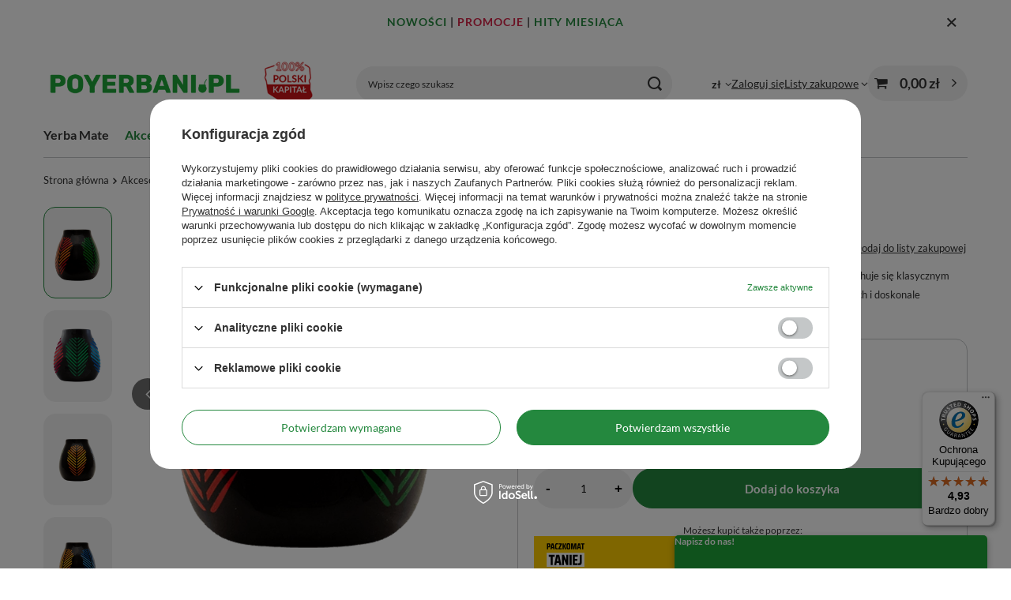

--- FILE ---
content_type: text/html; charset=utf-8
request_url: https://www.poyerbani.pl/product-pol-7805-Tykwa-Ceramiczna-Samba-350-ml.html
body_size: 28389
content:
<!DOCTYPE html>
<html lang="pl" class="--vat --gross " ><head><link rel="preload" as="image" fetchpriority="high" href="/hpeciai/32626538e916071702b109067cb17ec9/pol_pm_Tykwa-Ceramiczna-Samba-350-ml-7805_10.webp"><meta name="viewport" content="initial-scale = 1.0, maximum-scale = 5.0, width=device-width, viewport-fit=cover"><meta http-equiv="Content-Type" content="text/html; charset=utf-8"><meta http-equiv="X-UA-Compatible" content="IE=edge"><title>Tykwa Ceramiczna Samba - 350 ml  - yerba mate sklep Poyerbani.pl</title><meta name="keywords" content="yerba mate, yerba mate sklep, yerba, bombilla, matero, herbata yerba mate, Poyerbani.pl"><meta name="description" content="Tykwa Ceramiczna Samba - 350 ml | Samba to ceramiczne naczynko do yerba mate o pojemności ok. 350 ml. Cechuje się klasycznym designem inspirowanym kształtem naturalnej tykwy. Świetnie leży w dłoniach i doskonale prezentuje się na półce. | Sklep PoYerbani.pl"><link rel="icon" href="/gfx/pol/favicon.ico"><meta name="theme-color" content="#24883E"><meta name="msapplication-navbutton-color" content="#24883E"><meta name="apple-mobile-web-app-status-bar-style" content="#24883E"><link rel="stylesheet" type="text/css" href="/gfx/pol/projector_style.css.gzip?r=1766070370"><style>
							#photos_slider[data-skeleton] .photos__link:before {
								padding-top: calc(min((600/600 * 100%), 600px));
							}
							@media (min-width: 979px) {.photos__slider[data-skeleton] .photos__figure:not(.--nav):first-child .photos__link {
								max-height: 600px;
							}}
						</style><script>var app_shop={urls:{prefix:'data="/gfx/'.replace('data="', '')+'pol/',graphql:'/graphql/v1/'},vars:{meta:{viewportContent:'initial-scale = 1.0, maximum-scale = 5.0, width=device-width, viewport-fit=cover'},priceType:'gross',priceTypeVat:true,productDeliveryTimeAndAvailabilityWithBasket:false,geoipCountryCode:'US',fairShopLogo: { enabled: true, image: '/gfx/standards/superfair_light.svg'},currency:{id:'PLN',symbol:'zł',country:'pl',format:'###,##0.00',beforeValue:false,space:true,decimalSeparator:',',groupingSeparator:' '},language:{id:'pol',symbol:'pl',name:'Polski'},omnibus:{enabled:true,rebateCodeActivate:false,hidePercentageDiscounts:false,},},txt:{priceTypeText:' brutto',},fn:{},fnrun:{},files:[],graphql:{}};const getCookieByName=(name)=>{const value=`; ${document.cookie}`;const parts = value.split(`; ${name}=`);if(parts.length === 2) return parts.pop().split(';').shift();return false;};if(getCookieByName('freeeshipping_clicked')){document.documentElement.classList.remove('--freeShipping');}if(getCookieByName('rabateCode_clicked')){document.documentElement.classList.remove('--rabateCode');}function hideClosedBars(){const closedBarsArray=JSON.parse(localStorage.getItem('closedBars'))||[];if(closedBarsArray.length){const styleElement=document.createElement('style');styleElement.textContent=`${closedBarsArray.map((el)=>`#${el}`).join(',')}{display:none !important;}`;document.head.appendChild(styleElement);}}hideClosedBars();</script><meta name="robots" content="index,follow"><meta name="rating" content="general"><meta name="Author" content="Poyerbani.pl na bazie IdoSell (www.idosell.com/shop)."><meta property="fb:admins" content="43b270dc8bec7eaefc7a1d9b686818ce"><meta property="fb:app_id" content="842599059095277">
<!-- Begin LoginOptions html -->

<style>
#client_new_social .service_item[data-name="service_Apple"]:before, 
#cookie_login_social_more .service_item[data-name="service_Apple"]:before,
.oscop_contact .oscop_login__service[data-service="Apple"]:before {
    display: block;
    height: 2.6rem;
    content: url('/gfx/standards/apple.svg?r=1743165583');
}
.oscop_contact .oscop_login__service[data-service="Apple"]:before {
    height: auto;
    transform: scale(0.8);
}
#client_new_social .service_item[data-name="service_Apple"]:has(img.service_icon):before,
#cookie_login_social_more .service_item[data-name="service_Apple"]:has(img.service_icon):before,
.oscop_contact .oscop_login__service[data-service="Apple"]:has(img.service_icon):before {
    display: none;
}
</style>

<!-- End LoginOptions html -->

<!-- Open Graph -->
<meta property="og:type" content="website"><meta property="og:url" content="https://www.poyerbani.pl/product-pol-7805-Tykwa-Ceramiczna-Samba-350-ml.html
"><meta property="og:title" content="Tykwa Ceramiczna Samba - 350 ml"><meta property="og:description" content="Samba to ceramiczne naczynko do yerba mate o pojemności ok. 350 ml. Cechuje się klasycznym designem inspirowanym kształtem naturalnej tykwy. Świetnie leży w dłoniach i doskonale prezentuje się na półce."><meta property="og:site_name" content="Poyerbani.pl"><meta property="og:locale" content="pl_PL"><meta property="og:image" content="https://www.poyerbani.pl/hpeciai/32626538e916071702b109067cb17ec9/pol_pl_Tykwa-Ceramiczna-Samba-350-ml-7805_10.webp"><meta property="og:image:width" content="600"><meta property="og:image:height" content="600"><script type="application/javascript" src="/ajax/js/webpush_subscription.js?v=1&r=4"></script><script type="application/javascript">WebPushHandler.publicKey = 'BIiTQX9qXiqTm6jsWd0ES/Q0+cppKmjUjv9kkERjP2Px30HIEPmanh61IRCbz9ZubUy3htnlxSRr6raMhSM42s8=';WebPushHandler.version = '1';WebPushHandler.setPermissionValue();</script><script >
window.dataLayer = window.dataLayer || [];
window.gtag = function gtag() {
dataLayer.push(arguments);
}
gtag('consent', 'default', {
'ad_storage': 'denied',
'analytics_storage': 'denied',
'ad_personalization': 'denied',
'ad_user_data': 'denied',
'wait_for_update': 500
});

gtag('set', 'ads_data_redaction', true);
</script><script id="iaiscript_1" data-requirements="W10=" data-ga4_sel="ga4script">
window.iaiscript_1 = `<${'script'}  class='google_consent_mode_update'>
gtag('consent', 'update', {
'ad_storage': 'denied',
'analytics_storage': 'denied',
'ad_personalization': 'denied',
'ad_user_data': 'denied'
});
</${'script'}>`;
</script>
<!-- End Open Graph -->

<link rel="canonical" href="https://www.poyerbani.pl/product-pol-7805-Tykwa-Ceramiczna-Samba-350-ml.html" />

                <!-- Global site tag (gtag.js) -->
                <script  async src="https://www.googletagmanager.com/gtag/js?id=AW-976037323"></script>
                <script >
                    window.dataLayer = window.dataLayer || [];
                    window.gtag = function gtag(){dataLayer.push(arguments);}
                    gtag('js', new Date());
                    
                    gtag('config', 'AW-976037323', {"allow_enhanced_conversions":true});
gtag('config', 'G-1RG77P15MJ');

                </script>
                            <!-- Google Tag Manager -->
                    <script >(function(w,d,s,l,i){w[l]=w[l]||[];w[l].push({'gtm.start':
                    new Date().getTime(),event:'gtm.js'});var f=d.getElementsByTagName(s)[0],
                    j=d.createElement(s),dl=l!='dataLayer'?'&l='+l:'';j.async=true;j.src=
                    'https://www.googletagmanager.com/gtm.js?id='+i+dl;f.parentNode.insertBefore(j,f);
                    })(window,document,'script','dataLayer','GTM-WXTZ9QP');</script>
            <!-- End Google Tag Manager -->
<!-- Begin CPA html or js -->


<!-- 1|2|33 -->


<!-- End CPA html or js -->

<!-- Begin additional html or js -->


<!--35|1|31| modified: 2023-07-26 15:28:09-->
<meta name="facebook-domain-verification" content="frif7vgrj3ikrzs2kz0qjmcmpbc7tq" />
<!--42|1|38| modified: 2022-03-31 12:56:40-->
<!-- Pixel Code for https://app.notipack.com/ -->
<script async src="https://app.notipack.com/pixel/wplo6c5z169k0uwbpj7rrydlbaawqvn7"></script>
<!-- END Pixel Code -->
<!--149|1|134-->
<!-- Samba.ai pixel -->
            <script async src="https://yottlyscript.com/script.js?tp=77685880"></script>
            <!-- End Samba.ai pixel -->
<!--155|1|135-->
<script src="https://t.contentsquare.net/uxa/a1861ed8a0bef.js"></script>

<!-- End additional html or js -->
<script>(function(w,d,s,i,dl){w._ceneo = w._ceneo || function () {
w._ceneo.e = w._ceneo.e || []; w._ceneo.e.push(arguments); };
w._ceneo.e = w._ceneo.e || [];dl=dl===undefined?"dataLayer":dl;
const f = d.getElementsByTagName(s)[0], j = d.createElement(s); j.defer = true;
j.src = "https://ssl.ceneo.pl/ct/v5/script.js?accountGuid=" + i + "&t=" +
Date.now() + (dl ? "&dl=" + dl : ""); f.parentNode.insertBefore(j, f);
})(window, document, "script", "62b5d1b6-9f3a-4fda-ae70-99d941060642");</script>
                <script>
                if (window.ApplePaySession && window.ApplePaySession.canMakePayments()) {
                    var applePayAvailabilityExpires = new Date();
                    applePayAvailabilityExpires.setTime(applePayAvailabilityExpires.getTime() + 2592000000); //30 days
                    document.cookie = 'applePayAvailability=yes; expires=' + applePayAvailabilityExpires.toUTCString() + '; path=/;secure;'
                    var scriptAppleJs = document.createElement('script');
                    scriptAppleJs.src = "/ajax/js/apple.js?v=3";
                    if (document.readyState === "interactive" || document.readyState === "complete") {
                          document.body.append(scriptAppleJs);
                    } else {
                        document.addEventListener("DOMContentLoaded", () => {
                            document.body.append(scriptAppleJs);
                        });  
                    }
                } else {
                    document.cookie = 'applePayAvailability=no; path=/;secure;'
                }
                </script>
                <script>let paypalDate = new Date();
                    paypalDate.setTime(paypalDate.getTime() + 86400000);
                    document.cookie = 'payPalAvailability_PLN=-1; expires=' + paypalDate.getTime() + '; path=/; secure';
                </script><script src="/data/gzipFile/expressCheckout.js.gz"></script><script src="/inPost/inpostPayNew.js"></script></head><body>
<!-- Begin additional html or js -->


<!--140|1|125-->
<script defer src="https://platform.sensbot.ai/chatbot/loader/7236fc46-7258-4139-b3ab-c46af748d8c3"></script>

<!-- End additional html or js -->
<div id="container" class="projector_page container max-width-1200"><header class=" commercial_banner"><script type="application/ld+json">
		{
		"@context": "http://schema.org",
		"@type": "Organization",
		"url": "https://www.poyerbani.pl/",
		"logo": "https://www.poyerbani.pl/data/gfx/mask/pol/logo_1_big.png"
		}
		</script><script type="application/ld+json">
		{
			"@context": "http://schema.org",
			"@type": "BreadcrumbList",
			"itemListElement": [
			{
			"@type": "ListItem",
			"position": 1,
      "item": {"@id": "/pol_m_Akcesoria-166.html",
      	"name": "Akcesoria"
			  }
      },
			{
			"@type": "ListItem",
			"position": 2,
      "item": {"@id": "/pol_m_Akcesoria_Naczynka-do-Yerba-Mate-297.html",
      	"name": "Naczynka do Yerba Mate"
			  }
      },
			{
			"@type": "ListItem",
			"position": 3,
      "item": {"@id": "/pol_m_Akcesoria_Naczynka-do-Yerba-Mate_Ceramiczne-tykwy-matera-298.html",
      	"name": "Ceramiczne tykwy/matera"
			  }
      }]
		}
	</script><script type="application/ld+json">
		{
		"@context": "http://schema.org",
		"@type": "WebSite",
		
		"url": "https://www.poyerbani.pl/",
		"potentialAction": {
		"@type": "SearchAction",
		"target": "https://www.poyerbani.pl/search.php?text={search_term_string}",
		"query-input": "required name=search_term_string"
		}
		}
	</script><script type="application/ld+json">
		{
		"@context": "http://schema.org",
		"@type": "Product",
		
		"aggregateRating": {
		"@type": "AggregateRating",
		"ratingValue": "4.50",
		"reviewCount": "2"
		},
		
		"description": "Samba to ceramiczne naczynko do yerba mate o pojemności ok. 350 ml. Cechuje się klasycznym designem inspirowanym kształtem naturalnej tykwy. Świetnie leży w dłoniach i doskonale prezentuje się na półce.",
		"name": "Tykwa Ceramiczna Samba - 350 ml",
		"productID": "mpn:",
		"brand": {
			"@type": "Brand",
			"name": "Cebador"
		},
		"image": "https://www.poyerbani.pl/hpeciai/32626538e916071702b109067cb17ec9/pol_pl_Tykwa-Ceramiczna-Samba-350-ml-7805_10.webp"
		,
		"offers": [
			{
			"@type": "Offer",
			"availability": "http://schema.org/InStock",
			
					"price": "29.98",
          "priceCurrency": "PLN",
				

			
				"hasMerchantReturnPolicy": {
					"@type": "MerchantReturnPolicy",
			
			
					
					"returnPolicyCategory": "https://schema.org/MerchantReturnFiniteReturnWindow",
			
				
					
					"refundType": "https://schema.org/FullRefund",
			
				
			
					"merchantReturnDays": 14,

			
						
					"returnFees": "https://schema.org/FreeReturn",
					
			
					"returnMethod": "https://schema.org/ReturnByMail",
					"applicableCountry": "US"
				},
				"shippingDetails": {
					"@type": "OfferShippingDetails",
					"shippingRate": {
						"@type": "MonetaryAmount",
						"value": "8.99",
						"currency": "PLN"
					},
					"shippingDestination": {
						"@type": "DefinedRegion",
						"addressCountry": "US"
					}
			
				,
					"freeShippingThreshold": {
						"@type": "MonetaryAmount",
						"value": "99.00",
						"currency": "PLN"
					}
			
			
				},

			
			"eligibleQuantity": {
			"value":  "1",
      
			"unitCode": "szt.",
			"@type": [
			"QuantitativeValue"
			]
			},
			"url": "https://www.poyerbani.pl/product-pol-7805-Tykwa-Ceramiczna-Samba-350-ml.html"
			}
			
		],
			"review": [
			
			{
			"@type": "Review",
			"author": {
				"@type": "Person",
				"name": "Anna"
			},
			"description": "Bardzo ładna, ale pojemność się nie zgadza: ma 250ml (a nie 350, jak podano w ofercie)",
			"reviewRating": {
			"@type": "Rating",
			"bestRating": "5",
			"ratingValue": "4",
			"worstRating": "1"
			}
			}
			,
			{
			"@type": "Review",
			"author": {
				"@type": "Person",
				"name": "Damian"
			},
			"description": "Matero bardzo ładne i wygodne. Godne polecenia",
			"reviewRating": {
			"@type": "Rating",
			"bestRating": "5",
			"ratingValue": "5",
			"worstRating": "1"
			}
			}
			
			]
		
		}

		</script><script class="ajaxLoad">app_shop.vars.vat_registered="true";app_shop.vars.currency_format="###,##0.00";app_shop.vars.currency_before_value=false;app_shop.vars.currency_space=true;app_shop.vars.symbol="zł";app_shop.vars.id="PLN";app_shop.vars.baseurl="http://www.poyerbani.pl/";app_shop.vars.sslurl="https://www.poyerbani.pl/";app_shop.vars.curr_url="%2Fproduct-pol-7805-Tykwa-Ceramiczna-Samba-350-ml.html";var currency_decimal_separator=',';var currency_grouping_separator=' ';app_shop.vars.blacklist_extension=["exe","com","swf","js","php"];app_shop.vars.blacklist_mime=["application/javascript","application/octet-stream","message/http","text/javascript","application/x-deb","application/x-javascript","application/x-shockwave-flash","application/x-msdownload"];app_shop.urls.contact="/contact-pol.html";</script><div id="viewType" style="display:none"></div><div id="menu_skip" class="menu_skip"><a href="#layout" class="btn --outline --medium menu_skip__link --layout">Przejdź do zawartości strony</a><a href="#menu_categories" class="btn --outline --medium menu_skip__link --menu">Przejdź do kategorii</a></div><div class="bars_top bars"><div class="bars__item" id="bar52" data-close="true" style="--background-color:;--border-color:;--font-color:;"><div class="bars__wrapper"><div class="bars__content"> <div style="text-align: center;">
<p style="font-weight: 600; font-size: 14px; letter-spacing: 1px;">
<a href="https://www.poyerbani.pl/pol_m_Inne_Nowosc-7781.html" title="Nowe produkty" style="color:#24883e; text-decoration: none;">NOWOŚCI</a> | 
<a href="https://www.poyerbani.pl/Promocja-spromo-pol.html" title="Produkty promocyjne" style="color: #d62246; text-decoration: none;">PROMOCJE</a> | 
<a href="https://www.poyerbani.pl/pol_m_Hity-miesiaca-7809.html" title="Hity miesiąca" style="color:#24883e; text-decoration: none;">HITY&nbsp;MIESIĄCA</a>
</p>
</div></div><a href="#closeBar" class="bars__close" aria-label="Zamknij"></a></div></div></div><script>document.documentElement.style.setProperty('--bars-height',`${document.querySelector('.bars_top').offsetHeight}px`);</script><div id="logo" class="d-flex align-items-center"><a href="/" target="_self" aria-label="Logo sklepu"><img src="/data/gfx/mask/pol/logo_1_big.png" alt="Yerba Mate Sklep - Poyerbani.pl - yerba mate i akcesoria" width="539" height="108"></a></div><form action="https://www.poyerbani.pl/search.php" method="get" id="menu_search" class="menu_search"><a href="#showSearchForm" class="menu_search__mobile" aria-label="Szukaj"></a><div class="menu_search__block"><div class="menu_search__item --input"><input class="menu_search__input" type="text" name="text" autocomplete="off" placeholder="Wpisz czego szukasz" aria-label="Wpisz czego szukasz"><button class="menu_search__submit" type="submit" aria-label="Szukaj"></button></div><div class="menu_search__item --results search_result"></div></div></form><div id="menu_top" class="menu_top"><div id="menu_settings" class="align-items-center justify-content-center justify-content-lg-end"><div class="open_trigger" tabindex="0" aria-label="Kliknij, aby zmienić walutę, kraj dostawy"><span class="d-none d-md-inline-block flag_txt">zł</span><div class="menu_settings_wrapper d-md-none"><div class="menu_settings_inline"><div class="menu_settings_header">
									Język i waluta:
								</div><div class="menu_settings_content"><span class="menu_settings_flag flag flag_pol"></span><strong class="menu_settings_value"><span class="menu_settings_language">pl</span><span> | </span><span class="menu_settings_currency">zł</span></strong></div></div><div class="menu_settings_inline"><div class="menu_settings_header">
									Dostawa do:
								</div><div class="menu_settings_content"><strong class="menu_settings_value">Polska</strong></div></div></div><i class="icon-angle-down d-none d-md-inline-block"></i></div><form action="https://www.poyerbani.pl/settings.php" method="post"><ul><li><div class="form-group"><span for="menu_settings_curr">Waluta</span><div class="select-after"><select class="form-control" name="curr" id="menu_settings_curr" aria-label="Waluta"><option value="PLN" selected>zł</option><option value="EUR">€ (1 zł = 0.237€)
																</option></select></div></div><div class="form-group"><span for="menu_settings_country">Dostawa do</span><div class="select-after"><select class="form-control" name="country" id="menu_settings_country" aria-label="Dostawa do"><option value="1143020016">Austria</option><option value="1143020022">Belgia</option><option value="1143020033">Bułgaria</option><option value="1143020038">Chorwacja</option><option value="1143020040">Cypr</option><option value="1143020041">Czechy</option><option value="1143020042">Dania</option><option value="1143020051">Estonia</option><option value="1143020056">Finlandia</option><option value="1143020057">Francja</option><option value="1143020062">Grecja</option><option value="1143020075"> Hiszpania</option><option value="1143020076">Holandia</option><option value="1143020083">Irlandia</option><option value="1143020087">Japonia</option><option value="1143020116">Litwa</option><option value="1143020118">Łotwa</option><option value="1143020117">Luksembourg</option><option value="1143020126">Malta</option><option value="1143020133">Meksyk</option><option value="1143020143">Niemcy</option><option value="1143020149">Norwegia</option><option selected value="1143020003">Polska</option><option value="1143020163">Portugalia</option><option value="1143020169">Rumunia</option><option value="1143020182">Słowacja</option><option value="1143020183">Słowenia</option><option value="1143020192">Szwajcaria</option><option value="1143020193">Szwecja</option><option value="1143020210">Ukraina</option><option value="1143020217">Węgry</option><option value="1143020218">Wielka Brytania</option><option value="1143020220">Włochy</option></select></div></div></li><li class="buttons"><button class="btn --solid --large" type="submit">
									Zastosuj zmiany
								</button></li></ul></form></div><div class="account_links"><a class="account_links__item" href="https://www.poyerbani.pl/login.php"><span class="account_links__text --logged-out">Zaloguj się</span></a></div><div class="shopping_list_top" data-empty="true"><a href="https://www.poyerbani.pl/pl/shoppinglist/" class="wishlist_link slt_link --empty" aria-label="Listy zakupowe"><span class="slt_link__text">Listy zakupowe</span></a><div class="slt_lists"><ul class="slt_lists__nav"><li class="slt_lists__nav_item" data-list_skeleton="true" data-list_id="true" data-shared="true"><a href="#" class="slt_lists__nav_link" data-list_href="true"><span class="slt_lists__nav_name" data-list_name="true"></span><span class="slt_lists__count" data-list_count="true">0</span></a></li><li class="slt_lists__nav_item --empty"><a class="slt_lists__nav_link --empty" href="https://www.poyerbani.pl/pl/shoppinglist/"><span class="slt_lists__nav_name" data-list_name="true">Lista zakupowa</span><span class="slt_lists__count" data-list_count="true">0</span></a></li></ul></div></div><div id="menu_basket" class="topBasket --skeleton"><a href="/basketedit.php" class="topBasket__sub" aria-label="Wartość koszyka: 0,00 zł"><span class="badge badge-info" aria-hidden="true"></span><strong class="topBasket__price">0,00 zł</strong></a><div class="topBasket__details --products" style="display: none;"><div class="topBasket__block --labels"><span class="topBasket__item --name">Produkt</span><span class="topBasket__item --sum">Ilość</span><span class="topBasket__item --prices">Cena</span></div><div class="topBasket__block --products"></div></div><div class="topBasket__details --shipping" style="display: none;"><span class="topBasket__name">Koszt dostawy od</span><span id="shipppingCost"></span></div><script>
				app_shop.vars.cache_html = true;
			</script></div></div><nav id="menu_categories" class="wide" aria-label="Kategorie główne"><button type="button" class="navbar-toggler" aria-label="Menu"><i class="icon-reorder"></i></button><div class="navbar-collapse" id="menu_navbar"><ul class="navbar-nav mx-md-n2"><li class="nav-item"><span class="nav-link-wrapper"><a  href="/pol_m_Yerba-Mate-167.html" target="_self" title="Yerba Mate" class="nav-link --l1 noevent" >Yerba Mate</a><button class="nav-link-expand" type="button" aria-label="Yerba Mate, Menu"></button></span><ul class="navbar-subnav"><li class="nav-header"><a href="#backLink" class="nav-header__backLink" aria-label="Wróć"><i class="icon-angle-left"></i></a><a  href="/pol_m_Yerba-Mate-167.html" target="_self" title="Yerba Mate" class="nav-link --l1 noevent" >Yerba Mate</a></li><li class="nav-item"><a  href="/pol_n_Yerba-Mate_Yerba-Mate-producenci-168.html" target="_self" title="Yerba Mate - producenci" class="nav-link --l2" >Yerba Mate - producenci</a><ul class="navbar-subsubnav more"><li class="nav-header"><a href="#backLink" class="nav-header__backLink" aria-label="Wróć"><i class="icon-angle-left"></i></a><a  href="/pol_n_Yerba-Mate_Yerba-Mate-producenci-168.html" target="_self" title="Yerba Mate - producenci" class="nav-link --l2" >Yerba Mate - producenci</a></li><li class="nav-item"><a  href="/pol_m_Yerba-Mate_Yerba-Mate-producenci_Amanda-281.html" target="_self" title="Amanda" class="nav-link --l3" >Amanda</a></li><li class="nav-item"><a  href="/pol_m_Yerba-Mate_Yerba-Mate-producenci_Campesino-289.html" target="_self" title="Campesino" class="nav-link --l3" >Campesino</a></li><li class="nav-item"><a  href="/pol_m_Yerba-Mate_Yerba-Mate-producenci_Canarias-290.html" target="_self" title="Canarias" class="nav-link --l3" >Canarias</a></li><li class="nav-item"><a  href="/pol_m_Yerba-Mate_Yerba-Mate-producenci_CBSe-182.html" target="_self" title="CBSe" class="nav-link --l3" >CBSe</a></li><li class="nav-item"><a  href="/pol_m_Yerba-Mate_Yerba-Mate-producenci_Colon-306.html" target="_self" title="Colon" class="nav-link --l3" >Colon</a></li><li class="nav-item"><a  href="/pol_m_Yerba-Mate_Yerba-Mate-producenci_Cruz-de-Malta-179.html" target="_self" title="Cruz de Malta" class="nav-link --l3" >Cruz de Malta</a></li><li class="nav-item"><a  href="/pol_m_Yerba-Mate_Yerba-Mate-producenci_El-Fuego-4207.html" target="_self" title="El Fuego" class="nav-link --l3" >El Fuego</a></li><li class="nav-item"><a  href="/pol_m_Yerba-Mate_Yerba-Mate-producenci_Fede-Rico-307.html" target="_self" title="Fede Rico" class="nav-link --l3" >Fede Rico</a></li><li class="nav-item"><a  href="/pol_m_Yerba-Mate_Yerba-Mate-producenci_Guarani-1464.html" target="_self" title="Guarani" class="nav-link --l3" >Guarani</a></li><li class="nav-item"><a  href="/pol_m_Yerba-Mate_Yerba-Mate-producenci_Indega-308.html" target="_self" title="Indega" class="nav-link --l3" >Indega</a></li><li class="nav-item"><a  href="/pol_m_Yerba-Mate_Yerba-Mate-producenci_Jerovia-309.html" target="_self" title="Jerovia" class="nav-link --l3" >Jerovia</a></li><li class="nav-item"><a  href="/pol_m_Yerba-Mate_Yerba-Mate-producenci_Kraus-310.html" target="_self" title="Kraus" class="nav-link --l3" >Kraus</a></li><li class="nav-item"><a  href="/pol_m_Yerba-Mate_Yerba-Mate-producenci_Kurupi-183.html" target="_self" title="Kurupi" class="nav-link --l3" >Kurupi</a></li><li class="nav-item"><a  href="/pol_m_Yerba-Mate_Yerba-Mate-producenci_La-Bombilla-2948.html" target="_self" title="La Bombilla" class="nav-link --l3" >La Bombilla</a></li><li class="nav-item"><a  href="/pol_m_Yerba-Mate_Yerba-Mate-producenci_La-Rubia-313.html" target="_self" title="La Rubia" class="nav-link --l3" >La Rubia</a></li><li class="nav-item"><a  href="/pol_m_Yerba-Mate_Yerba-Mate-producenci_Mananita-2983.html" target="_self" title="Mañanita" class="nav-link --l3" >Mañanita</a></li><li class="nav-item"><a  href="/pol_m_Yerba-Mate_Yerba-Mate-producenci_Nobleza-Gaucha-185.html" target="_self" title="Nobleza Gaucha" class="nav-link --l3" >Nobleza Gaucha</a></li><li class="nav-item"><a  href="/pol_m_Yerba-Mate_Yerba-Mate-producenci_Pajarito-189.html" target="_self" title="Pajarito" class="nav-link --l3" >Pajarito</a></li><li class="nav-item"><a  href="/pol_m_Yerba-Mate_Yerba-Mate-producenci_Pipore-315.html" target="_self" title="Pipore" class="nav-link --l3" >Pipore</a></li><li class="nav-item"><a  href="/pol_m_Yerba-Mate_Yerba-Mate-producenci_Playadito-316.html" target="_self" title="Playadito" class="nav-link --l3" >Playadito</a></li><li class="nav-item"><a  href="/pol_m_Yerba-Mate_Yerba-Mate-producenci_Rio-Parana-4881.html" target="_self" title="Rio Parana" class="nav-link --l3" >Rio Parana</a></li><li class="nav-item"><a  href="/pol_m_Yerba-Mate_Yerba-Mate-producenci_Rosamonte-187.html" target="_self" title="Rosamonte" class="nav-link --l3" >Rosamonte</a></li><li class="nav-item"><a  href="/pol_m_Yerba-Mate_Yerba-Mate-producenci_Ruvicha-4290.html" target="_self" title="Ruvicha" class="nav-link --l3" >Ruvicha</a></li><li class="nav-item"><a  href="/pol_m_Yerba-Mate_Yerba-Mate-producenci_Sara-317.html" target="_self" title="Sara" class="nav-link --l3" >Sara</a></li><li class="nav-item"><a  href="/pol_m_Yerba-Mate_Yerba-Mate-producenci_Selecta-184.html" target="_self" title="Selecta" class="nav-link --l3" >Selecta</a></li><li class="nav-item"><a  href="/pol_m_Yerba-Mate_Yerba-Mate-producenci_Soul-Mate-1850.html" target="_self" title="Soul Mate" class="nav-link --l3" >Soul Mate</a></li><li class="nav-item"><a  href="/pol_m_Yerba-Mate_Yerba-Mate-producenci_Taragui-186.html" target="_self" title="Taragui" class="nav-link --l3" >Taragui</a></li><li class="nav-item"><a  href="/pol_m_Yerba-Mate_Yerba-Mate-producenci_Union-318.html" target="_self" title="Union" class="nav-link --l3" >Union</a></li><li class="nav-item"><a  href="/pol_m_Yerba-Mate_Yerba-Mate-producenci_Verde-Mate-1814.html" target="_self" title="Verde Mate" class="nav-link --l3" >Verde Mate</a></li><li class="nav-item"><a  href="/pol_m_Yerba-Mate_Yerba-Mate-producenci_Yaguar-1854.html" target="_self" title="Yaguar" class="nav-link --l3" >Yaguar</a></li><li class="nav-item"><a  href="/pol_m_Yerba-Mate_Yerba-Mate-producenci_Pozostale-525.html" target="_self" title="Pozostałe" class="nav-link --l3" >Pozostałe</a></li><li class="nav-item --all"><a class="nav-link --l3" href="/pol_m_Yerba-Mate_Yerba-Mate-producenci-168.html">+ Pokaż wszystkie</a></li><li class="nav-item --extend"><a href="" class="nav-link --l3" txt_alt="- Zwiń">+ Rozwiń</a></li></ul></li><li class="nav-item"><a  href="/pol_m_Yerba-Mate_Yerba-Mate-wedlug-rodzaju-2958.html" target="_self" title="Yerba Mate - według rodzaju" class="nav-link --l2" >Yerba Mate - według rodzaju</a><ul class="navbar-subsubnav"><li class="nav-header"><a href="#backLink" class="nav-header__backLink" aria-label="Wróć"><i class="icon-angle-left"></i></a><a  href="/pol_m_Yerba-Mate_Yerba-Mate-wedlug-rodzaju-2958.html" target="_self" title="Yerba Mate - według rodzaju" class="nav-link --l2" >Yerba Mate - według rodzaju</a></li><li class="nav-item"><a  href="/pol_m_Yerba-Mate_Yerba-Mate-wedlug-rodzaju_Klasyczne-yerba-mate-293.html" target="_self" title="Klasyczne yerba mate" class="nav-link --l3" >Klasyczne yerba mate</a></li><li class="nav-item"><a  href="/pol_m_Yerba-Mate_Yerba-Mate-wedlug-rodzaju_Pobudzajace-Energia-178.html" target="_self" title="Pobudzające - Energia" class="nav-link --l3" >Pobudzające - Energia</a></li><li class="nav-item"><a  href="/pol_m_Yerba-Mate_Yerba-Mate-wedlug-rodzaju_Fitness-177.html" target="_self" title="Fitness" class="nav-link --l3" >Fitness</a></li><li class="nav-item"><a  href="/pol_m_Yerba-Mate_Yerba-Mate-wedlug-rodzaju_Smakowe-176.html" target="_self" title="Smakowe" class="nav-link --l3" >Smakowe</a></li><li class="nav-item"><a  href="/pol_m_Yerba-Mate_Yerba-Mate-wedlug-rodzaju_Ziolowe-349.html" target="_self" title="Ziołowe" class="nav-link --l3" >Ziołowe</a></li><li class="nav-item"><a  href="/pol_m_Yerba-Mate_Yerba-Mate-wedlug-rodzaju_Organiczne-1878.html" target="_self" title="Organiczne" class="nav-link --l3" >Organiczne</a></li><li class="nav-item"><a  href="/pol_m_Yerba-Mate_Yerba-Mate-wedlug-rodzaju_Yerba-Mate-Green-Zielone-1823.html" target="_self" title="Yerba Mate Green - Zielone" class="nav-link --l3" >Yerba Mate Green - Zielone</a></li><li class="nav-item"><a  href="/pol_m_Yerba-Mate_Yerba-Mate-wedlug-rodzaju_Terere-3065.html" target="_self" title="Terere" class="nav-link --l3" >Terere</a></li><li class="nav-item"><a  href="/pol_m_Yerba-Mate_Yerba-Mate-wedlug-rodzaju_Premium-7697.html" target="_self" title="Premium" class="nav-link --l3" >Premium</a></li></ul></li><li class="nav-item"><a  href="/pol_m_Yerba-Mate_Yerba-Mate-wedlug-kraju-520.html" target="_self" title="Yerba Mate - według kraju" class="nav-link --l2" >Yerba Mate - według kraju</a><ul class="navbar-subsubnav"><li class="nav-header"><a href="#backLink" class="nav-header__backLink" aria-label="Wróć"><i class="icon-angle-left"></i></a><a  href="/pol_m_Yerba-Mate_Yerba-Mate-wedlug-kraju-520.html" target="_self" title="Yerba Mate - według kraju" class="nav-link --l2" >Yerba Mate - według kraju</a></li><li class="nav-item"><a  href="/pol_m_Yerba-Mate_Yerba-Mate-wedlug-kraju_Argentyna-522.html" target="_self" title="Argentyna" class="nav-link --l3" >Argentyna</a></li><li class="nav-item"><a  href="/pol_m_Yerba-Mate_Yerba-Mate-wedlug-kraju_Brazylia-523.html" target="_self" title="Brazylia" class="nav-link --l3" >Brazylia</a></li><li class="nav-item"><a  href="/pol_m_Yerba-Mate_Yerba-Mate-wedlug-kraju_Paragwaj-521.html" target="_self" title="Paragwaj" class="nav-link --l3" >Paragwaj</a></li><li class="nav-item"><a  href="/pol_m_Yerba-Mate_Yerba-Mate-wedlug-kraju_Urugwaj-524.html" target="_self" title="Urugwaj" class="nav-link --l3" >Urugwaj</a></li></ul></li><li class="nav-item empty"><a  href="/pol_m_Yerba-Mate_Yerba-Mate-w-puszkach-3025.html" target="_self" title="Yerba Mate w puszkach" class="nav-link --l2" >Yerba Mate w puszkach</a></li><li class="nav-item empty"><a  href="/pol_m_Yerba-Mate_Yerba-w-saszetkach-173.html" target="_self" title="Yerba w saszetkach" class="nav-link --l2" >Yerba w saszetkach</a></li><li class="nav-item empty"><a  href="/pol_m_Yerba-Mate_Yerba-Mate-50-g-probki-1820.html" target="_self" title="Yerba Mate 50 g - próbki" class="nav-link --l2" >Yerba Mate 50 g - próbki</a></li><li class="nav-item --all empty"><a class="nav-link --l2" href="/pol_m_Yerba-Mate-167.html">+ Pokaż wszystkie</a></li></ul></li><li class="nav-item nav-open"><span class="nav-link-wrapper"><a  href="/pol_m_Akcesoria-166.html" target="_self" title="Akcesoria" class="nav-link --l1 active" >Akcesoria</a><button class="nav-link-expand" type="button" aria-label="Akcesoria, Menu"></button></span><ul class="navbar-subnav"><li class="nav-header"><a href="#backLink" class="nav-header__backLink" aria-label="Wróć"><i class="icon-angle-left"></i></a><a  href="/pol_m_Akcesoria-166.html" target="_self" title="Akcesoria" class="nav-link --l1 active" >Akcesoria</a></li><li class="nav-item"><a  href="/pol_m_Akcesoria_Bombille-do-yerba-mate-165.html" target="_self" title="Bombille do yerba mate" class="nav-link --l2" >Bombille do yerba mate</a><ul class="navbar-subsubnav"><li class="nav-header"><a href="#backLink" class="nav-header__backLink" aria-label="Wróć"><i class="icon-angle-left"></i></a><a  href="/pol_m_Akcesoria_Bombille-do-yerba-mate-165.html" target="_self" title="Bombille do yerba mate" class="nav-link --l2" >Bombille do yerba mate</a></li><li class="nav-item"><a  href="/pol_m_Akcesoria_Bombille-do-yerba-mate_Kolorowe-506.html" target="_self" title="Kolorowe" class="nav-link --l3" >Kolorowe</a></li><li class="nav-item"><a  href="/pol_m_Akcesoria_Bombille-do-yerba-mate_Bambusowe-Drewniane-291.html" target="_self" title="Bambusowe/Drewniane" class="nav-link --l3" >Bambusowe/Drewniane</a></li><li class="nav-item"><a  href="/pol_m_Akcesoria_Bombille-do-yerba-mate_Nierdzewne-296.html" target="_self" title="Nierdzewne" class="nav-link --l3" >Nierdzewne</a></li><li class="nav-item"><a  href="/pol_m_Akcesoria_Bombille-do-yerba-mate_Rozkrecane-3070.html" target="_self" title="Rozkręcane" class="nav-link --l3" >Rozkręcane</a></li><li class="nav-item"><a  href="/pol_m_Akcesoria_Bombille-do-yerba-mate_Krotkie-do-17-cm-3402.html" target="_self" title="Krótkie (do 17 cm)" class="nav-link --l3" >Krótkie (do 17 cm)</a></li><li class="nav-item"><a  href="/pol_m_Akcesoria_Bombille-do-yerba-mate_Srednie-18-20-cm-3403.html" target="_self" title="Średnie (18 - 20 cm)" class="nav-link --l3" >Średnie (18 - 20 cm)</a></li><li class="nav-item"><a  href="/pol_m_Akcesoria_Bombille-do-yerba-mate_Dlugie-powyzej-21-cm-3404.html" target="_self" title="Długie (powyżej 21 cm)" class="nav-link --l3" >Długie (powyżej 21 cm)</a></li></ul></li><li class="nav-item nav-open"><a  href="/pol_m_Akcesoria_Naczynka-do-Yerba-Mate-297.html" target="_self" title="Naczynka do Yerba Mate" class="nav-link --l2 active" >Naczynka do Yerba Mate</a><ul class="navbar-subsubnav"><li class="nav-header"><a href="#backLink" class="nav-header__backLink" aria-label="Wróć"><i class="icon-angle-left"></i></a><a  href="/pol_m_Akcesoria_Naczynka-do-Yerba-Mate-297.html" target="_self" title="Naczynka do Yerba Mate" class="nav-link --l2 active" >Naczynka do Yerba Mate</a></li><li class="nav-item nav-open"><a  href="/pol_m_Akcesoria_Naczynka-do-Yerba-Mate_Ceramiczne-tykwy-matera-298.html" target="_self" title="Ceramiczne tykwy/matera" class="nav-link --l3 active" >Ceramiczne tykwy/matera</a></li><li class="nav-item"><a  href="/pol_m_Akcesoria_Naczynka-do-Yerba-Mate_Kolorowe-513.html" target="_self" title="Kolorowe" class="nav-link --l3" >Kolorowe</a></li><li class="nav-item"><a  href="/pol_m_Akcesoria_Naczynka-do-Yerba-Mate_Matera-Palo-Santo-301.html" target="_self" title="Matera Palo Santo" class="nav-link --l3" >Matera Palo Santo</a></li><li class="nav-item"><a  href="/pol_m_Akcesoria_Naczynka-do-Yerba-Mate_Yerbomos-357.html" target="_self" title="Yerbomos" class="nav-link --l3" >Yerbomos</a></li><li class="nav-item"><a  href="/pol_m_Akcesoria_Naczynka-do-Yerba-Mate_Ceramika-Crater-TM-531.html" target="_self" title="Ceramika Cráter™" class="nav-link --l3" >Ceramika Cráter™</a></li><li class="nav-item"><a  href="/pol_m_Akcesoria_Naczynka-do-Yerba-Mate_Guampy-1890.html" target="_self" title="Guampy" class="nav-link --l3" >Guampy</a></li><li class="nav-item"><a  href="/pol_m_Akcesoria_Naczynka-do-Yerba-Mate_Termomate-1893.html" target="_self" title="Termomate" class="nav-link --l3" >Termomate</a></li></ul></li><li class="nav-item"><a  href="/pol_m_Akcesoria_Inne-gadzety-2956.html" target="_self" title="Inne gadżety" class="nav-link --l2" >Inne gadżety</a><ul class="navbar-subsubnav"><li class="nav-header"><a href="#backLink" class="nav-header__backLink" aria-label="Wróć"><i class="icon-angle-left"></i></a><a  href="/pol_m_Akcesoria_Inne-gadzety-2956.html" target="_self" title="Inne gadżety" class="nav-link --l2" >Inne gadżety</a></li><li class="nav-item"><a  href="/pol_m_Akcesoria_Inne-gadzety_Do-Yerba-Mate-5838.html" target="_self" title="Do Yerba Mate" class="nav-link --l3" >Do Yerba Mate</a></li><li class="nav-item"><a  href="/pol_m_Akcesoria_Inne-gadzety_Do-herbaty-5801.html" target="_self" title="Do herbaty " class="nav-link --l3" >Do herbaty </a></li><li class="nav-item"><a  href="/pol_m_Akcesoria_Inne-gadzety_Do-kawy-5837.html" target="_self" title="Do kawy" class="nav-link --l3" >Do kawy</a></li><li class="nav-item"><a  href="/pol_m_Akcesoria_Inne-gadzety_Inne-5839.html" target="_self" title="Inne" class="nav-link --l3" >Inne</a></li></ul></li><li class="nav-item --all empty"><a class="nav-link --l2" href="/pol_m_Akcesoria-166.html">+ Pokaż wszystkie</a></li></ul></li><li class="nav-item"><span class="nav-link-wrapper"><a  href="/pol_m_Zestawy-164.html" target="_self" title="Zestawy" class="nav-link --l1 noevent" >Zestawy</a><button class="nav-link-expand" type="button" aria-label="Zestawy, Menu"></button></span><ul class="navbar-subnav"><li class="nav-header"><a href="#backLink" class="nav-header__backLink" aria-label="Wróć"><i class="icon-angle-left"></i></a><a  href="/pol_m_Zestawy-164.html" target="_self" title="Zestawy" class="nav-link --l1 noevent" >Zestawy</a></li><li class="nav-item"><a  href="/pol_m_Zestawy_Zestawy-startowe-509.html" target="_self" title="Zestawy startowe" class="nav-link --l2" >Zestawy startowe</a><ul class="navbar-subsubnav"><li class="nav-header"><a href="#backLink" class="nav-header__backLink" aria-label="Wróć"><i class="icon-angle-left"></i></a><a  href="/pol_m_Zestawy_Zestawy-startowe-509.html" target="_self" title="Zestawy startowe" class="nav-link --l2" >Zestawy startowe</a></li><li class="nav-item"><a  href="/pol_m_Zestawy_Zestawy-startowe_Zestawy-z-Yerba-0-5-kg-1898.html" target="_self" title="Zestawy z Yerbą 0,5 kg" class="nav-link --l3" >Zestawy z Yerbą 0,5 kg</a></li><li class="nav-item"><a  href="/pol_m_Zestawy_Zestawy-startowe_Zestawy-z-probkami-1899.html" target="_self" title="Zestawy z próbkami" class="nav-link --l3" >Zestawy z próbkami</a></li><li class="nav-item"><a  href="/pol_m_Zestawy_Zestawy-startowe_Zestawy-z-Yerbomosem-1900.html" target="_self" title="Zestawy z Yerbomosem" class="nav-link --l3" >Zestawy z Yerbomosem</a></li><li class="nav-item"><a  href="/pol_m_Zestawy_Zestawy-startowe_Zestawy-z-akcesoriami-1901.html" target="_self" title="Zestawy z akcesoriami" class="nav-link --l3" >Zestawy z akcesoriami</a></li></ul></li><li class="nav-item"><a  href="/pol_m_Zestawy_Zestawy-dla-pary-510.html" target="_self" title="Zestawy dla pary" class="nav-link --l2" >Zestawy dla pary</a><ul class="navbar-subsubnav"><li class="nav-header"><a href="#backLink" class="nav-header__backLink" aria-label="Wróć"><i class="icon-angle-left"></i></a><a  href="/pol_m_Zestawy_Zestawy-dla-pary-510.html" target="_self" title="Zestawy dla pary" class="nav-link --l2" >Zestawy dla pary</a></li><li class="nav-item"><a  href="/pol_m_Zestawy_Zestawy-dla-pary_Zestawy-z-Yerba-0-5-kg-1902.html" target="_self" title="Zestawy z Yerbą 0,5 kg" class="nav-link --l3" >Zestawy z Yerbą 0,5 kg</a></li><li class="nav-item"><a  href="/pol_m_Zestawy_Zestawy-dla-pary_Zestawy-z-probkami-1903.html" target="_self" title="Zestawy z próbkami" class="nav-link --l3" >Zestawy z próbkami</a></li><li class="nav-item"><a  href="/pol_m_Zestawy_Zestawy-dla-pary_Zestawy-z-akcesoriami-1905.html" target="_self" title="Zestawy z akcesoriami" class="nav-link --l3" >Zestawy z akcesoriami</a></li></ul></li><li class="nav-item"><a  href="/pol_m_Zestawy_Zestawy-Yerba-Mate-511.html" target="_self" title="Zestawy Yerba Mate" class="nav-link --l2" >Zestawy Yerba Mate</a><ul class="navbar-subsubnav"><li class="nav-header"><a href="#backLink" class="nav-header__backLink" aria-label="Wróć"><i class="icon-angle-left"></i></a><a  href="/pol_m_Zestawy_Zestawy-Yerba-Mate-511.html" target="_self" title="Zestawy Yerba Mate" class="nav-link --l2" >Zestawy Yerba Mate</a></li><li class="nav-item"><a  href="/pol_m_Zestawy_Zestawy-Yerba-Mate_Dwupaki-Yerba-Mate-1906.html" target="_self" title="Dwupaki Yerba Mate" class="nav-link --l3" >Dwupaki Yerba Mate</a></li><li class="nav-item"><a  href="/pol_m_Zestawy_Zestawy-Yerba-Mate_Wielopaki-1907.html" target="_self" title="Wielopaki" class="nav-link --l3" >Wielopaki</a></li><li class="nav-item"><a  href="/pol_m_Zestawy_Zestawy-Yerba-Mate_Zestawy-probek-1909.html" target="_self" title="Zestawy próbek" class="nav-link --l3" >Zestawy próbek</a></li></ul></li><li class="nav-item empty"><a  href="/pol_m_Zestawy_Naczynko-Bombilla-507.html" target="_self" title="Naczynko + Bombilla" class="nav-link --l2" >Naczynko + Bombilla</a></li><li class="nav-item empty"><a  href="/pol_m_Zestawy_Zestawy-guayusa-5841.html" target="_self" title="Zestawy guayusa" class="nav-link --l2" >Zestawy guayusa</a></li><li class="nav-item empty"><a  href="/pol_m_Zestawy_Zestawy-kawa-5842.html" target="_self" title="Zestawy kawa" class="nav-link --l2" >Zestawy kawa</a></li><li class="nav-item empty"><a  href="/pol_m_Zestawy_Zestawy-herbata-5843.html" target="_self" title="Zestawy herbata" class="nav-link --l2" >Zestawy herbata</a></li><li class="nav-item empty"><a  href="/pol_m_Zestawy_Zestawy-prezentowe-508.html" target="_self" title="Zestawy prezentowe" class="nav-link --l2" >Zestawy prezentowe</a></li><li class="nav-item --all empty"><a class="nav-link --l2" href="/pol_m_Zestawy-164.html">+ Pokaż wszystkie</a></li></ul></li><li class="nav-item"><span class="nav-link-wrapper"><a  href="/pol_m_Herbata-Matcha-6845.html" target="_self" title="Herbata Matcha" class="nav-link --l1" >Herbata Matcha</a><button class="nav-link-expand" type="button" aria-label="Herbata Matcha, Menu"></button></span><ul class="navbar-subnav"><li class="nav-header"><a href="#backLink" class="nav-header__backLink" aria-label="Wróć"><i class="icon-angle-left"></i></a><a  href="/pol_m_Herbata-Matcha-6845.html" target="_self" title="Herbata Matcha" class="nav-link --l1" >Herbata Matcha</a></li><li class="nav-item"><a  href="/pol_m_Herbata-Matcha_Wedlug-kraju-7719.html" target="_self" title="Według kraju" class="nav-link --l2" >Według kraju</a><ul class="navbar-subsubnav"><li class="nav-header"><a href="#backLink" class="nav-header__backLink" aria-label="Wróć"><i class="icon-angle-left"></i></a><a  href="/pol_m_Herbata-Matcha_Wedlug-kraju-7719.html" target="_self" title="Według kraju" class="nav-link --l2" >Według kraju</a></li><li class="nav-item"><a  href="/pol_m_Herbata-Matcha_Wedlug-kraju_Japonia-7720.html" target="_self" title="Japonia" class="nav-link --l3" >Japonia</a></li><li class="nav-item"><a  href="/pol_m_Herbata-Matcha_Wedlug-kraju_Chiny-7721.html" target="_self" title="Chiny" class="nav-link --l3" >Chiny</a></li><li class="nav-item"><a  href="/pol_m_Herbata-Matcha_Wedlug-kraju_Inne-7729.html" target="_self" title="Inne" class="nav-link --l3" >Inne</a></li></ul></li><li class="nav-item"><a  href="/pol_m_Herbata-Matcha_Wedlug-rodzaju-7722.html" target="_self" title="Według rodzaju" class="nav-link --l2" >Według rodzaju</a><ul class="navbar-subsubnav"><li class="nav-header"><a href="#backLink" class="nav-header__backLink" aria-label="Wróć"><i class="icon-angle-left"></i></a><a  href="/pol_m_Herbata-Matcha_Wedlug-rodzaju-7722.html" target="_self" title="Według rodzaju" class="nav-link --l2" >Według rodzaju</a></li><li class="nav-item"><a  href="/pol_m_Herbata-Matcha_Wedlug-rodzaju_Kulinarna-7723.html" target="_self" title="Kulinarna" class="nav-link --l3" >Kulinarna</a></li><li class="nav-item"><a  href="/pol_m_Herbata-Matcha_Wedlug-rodzaju_Premium-7724.html" target="_self" title="Premium" class="nav-link --l3" >Premium</a></li><li class="nav-item"><a  href="/pol_m_Herbata-Matcha_Wedlug-rodzaju_Ceremonialna-7725.html" target="_self" title="Ceremonialna" class="nav-link --l3" >Ceremonialna</a></li><li class="nav-item"><a  href="/pol_m_Herbata-Matcha_Wedlug-rodzaju_Kolorowa-7728.html" target="_self" title="Kolorowa" class="nav-link --l3" >Kolorowa</a></li><li class="nav-item"><a  href="/pol_m_Herbata-Matcha_Wedlug-rodzaju_Organiczna-7757.html" target="_self" title="Organiczna" class="nav-link --l3" >Organiczna</a></li></ul></li><li class="nav-item empty"><a  href="/pol_m_Herbata-Matcha_Produkty-z-dodatkiem-matchy-7758.html" target="_self" title="Produkty z dodatkiem matchy" class="nav-link --l2" >Produkty z dodatkiem matchy</a></li><li class="nav-item empty"><a  href="/pol_m_Herbata-Matcha_Akcesoria-do-matchy-7726.html" target="_self" title="Akcesoria do matchy" class="nav-link --l2" >Akcesoria do matchy</a></li><li class="nav-item empty"><a  href="/pol_m_Herbata-Matcha_Zestawy-7727.html" target="_self" title="Zestawy" class="nav-link --l2" >Zestawy</a></li></ul></li><li class="nav-item"><span class="nav-link-wrapper"><a  href="/pol_m_Guayusa-1930.html" target="_self" title="Guayusa" class="nav-link --l1" >Guayusa</a><button class="nav-link-expand" type="button" aria-label="Guayusa, Menu"></button></span><ul class="navbar-subnav"><li class="nav-header"><a href="#backLink" class="nav-header__backLink" aria-label="Wróć"><i class="icon-angle-left"></i></a><a  href="/pol_m_Guayusa-1930.html" target="_self" title="Guayusa" class="nav-link --l1" >Guayusa</a></li><li class="nav-item empty"><a  href="/pol_m_Guayusa_Klasyczna-3937.html" target="_self" title="Klasyczna" class="nav-link --l2" >Klasyczna</a></li><li class="nav-item empty"><a  href="/pol_m_Guayusa_Smakowa-3938.html" target="_self" title="Smakowa" class="nav-link --l2" >Smakowa</a></li><li class="nav-item empty"><a  href="/pol_m_Guayusa_Probki-3941.html" target="_self" title="Próbki" class="nav-link --l2" >Próbki</a></li><li class="nav-item empty"><a  href="/pol_m_Guayusa_Zestawy-3940.html" target="_self" title="Zestawy" class="nav-link --l2" >Zestawy</a></li><li class="nav-item --all empty"><a class="nav-link --l2" href="/pol_m_Guayusa-1930.html">+ Pokaż wszystkie</a></li></ul></li><li class="nav-item"><span class="nav-link-wrapper"><a  href="/pol_m_Kawa-3862.html" target="_self" title="Kawa" class="nav-link --l1" >Kawa</a><button class="nav-link-expand" type="button" aria-label="Kawa, Menu"></button></span><ul class="navbar-subnav"><li class="nav-header"><a href="#backLink" class="nav-header__backLink" aria-label="Wróć"><i class="icon-angle-left"></i></a><a  href="/pol_m_Kawa-3862.html" target="_self" title="Kawa" class="nav-link --l1" >Kawa</a></li><li class="nav-item empty"><a  href="/pol_m_Kawa_Brazylia-4197.html" target="_self" title="Brazylia" class="nav-link --l2" >Brazylia</a></li><li class="nav-item empty"><a  href="/pol_m_Kawa_Indie-4223.html" target="_self" title="Indie" class="nav-link --l2" >Indie</a></li><li class="nav-item empty"><a  href="/pol_m_Kawa_Akcesoria-do-kawy-5284.html" target="_self" title="Akcesoria do kawy" class="nav-link --l2" >Akcesoria do kawy</a></li><li class="nav-item empty"><a  href="/pol_m_Kawa_Zestawy-4658.html" target="_self" title="Zestawy" class="nav-link --l2" >Zestawy</a></li><li class="nav-item --all empty"><a class="nav-link --l2" href="/pol_m_Kawa-3862.html">+ Pokaż wszystkie</a></li></ul></li><li class="nav-item"><span class="nav-link-wrapper"><a  href="/pol_m_Herbata-1875.html" target="_self" title="Herbata" class="nav-link --l1" >Herbata</a><button class="nav-link-expand" type="button" aria-label="Herbata, Menu"></button></span><ul class="navbar-subnav"><li class="nav-header"><a href="#backLink" class="nav-header__backLink" aria-label="Wróć"><i class="icon-angle-left"></i></a><a  href="/pol_m_Herbata-1875.html" target="_self" title="Herbata" class="nav-link --l1" >Herbata</a></li><li class="nav-item empty"><a  href="/pol_m_Herbata_Herbata-czarna-3855.html" target="_self" title="Herbata czarna" class="nav-link --l2" >Herbata czarna</a></li><li class="nav-item empty"><a  href="/pol_m_Herbata_Herbata-zielona-3856.html" target="_self" title="Herbata zielona" class="nav-link --l2" >Herbata zielona</a></li><li class="nav-item empty"><a  href="/pol_m_Herbata_Herbata-PU-ERH-3857.html" target="_self" title="Herbata PU ERH" class="nav-link --l2" >Herbata PU ERH</a></li><li class="nav-item empty"><a  href="/pol_m_Herbata_Herbata-biala-3858.html" target="_self" title="Herbata biała" class="nav-link --l2" >Herbata biała</a></li><li class="nav-item empty"><a  href="/pol_m_Herbata_Herbata-rooibos-3860.html" target="_self" title="Herbata rooibos" class="nav-link --l2" >Herbata rooibos</a></li><li class="nav-item empty"><a  href="/pol_m_Herbata_Herbata-w-puszce-4684.html" target="_self" title="Herbata w puszce" class="nav-link --l2" >Herbata w puszce</a></li><li class="nav-item empty"><a  href="/pol_m_Herbata_Zestawy-herbat-3861.html" target="_self" title="Zestawy herbat" class="nav-link --l2" >Zestawy herbat</a></li><li class="nav-item empty"><a  href="/pol_m_Herbata_Akcesoria-do-herbaty-5865.html" target="_self" title="Akcesoria do herbaty" class="nav-link --l2" >Akcesoria do herbaty</a></li><li class="nav-item empty"><a  href="/pol_m_Herbata_Bomby-herbaciane-7513.html" target="_self" title="Bomby herbaciane" class="nav-link --l2" >Bomby herbaciane</a></li><li class="nav-item empty"><a  href="/pol_m_Herbata_Inne-3881.html" target="_self" title="Inne" class="nav-link --l2" >Inne</a></li><li class="nav-item --all empty"><a class="nav-link --l2" href="/pol_m_Herbata-1875.html">+ Pokaż wszystkie</a></li></ul></li><li class="nav-item"><span class="nav-link-wrapper"><a  href="/pol_m_Zdrowa-zywnosc-i-dodatki-192.html" target="_self" title="Zdrowa żywność i dodatki" class="nav-link --l1" >Zdrowa żywność i dodatki</a><button class="nav-link-expand" type="button" aria-label="Zdrowa żywność i dodatki, Menu"></button></span><ul class="navbar-subnav"><li class="nav-header"><a href="#backLink" class="nav-header__backLink" aria-label="Wróć"><i class="icon-angle-left"></i></a><a  href="/pol_m_Zdrowa-zywnosc-i-dodatki-192.html" target="_self" title="Zdrowa żywność i dodatki" class="nav-link --l1" >Zdrowa żywność i dodatki</a></li><li class="nav-item empty"><a  href="/pol_m_Zdrowa-zywnosc-i-dodatki_Orzechy-3450.html" target="_self" title="Orzechy" class="nav-link --l2" >Orzechy</a></li><li class="nav-item empty"><a  href="/pol_m_Zdrowa-zywnosc-i-dodatki_Ziola-3452.html" target="_self" title="Zioła" class="nav-link --l2" >Zioła</a></li><li class="nav-item empty"><a  href="/pol_m_Zdrowa-zywnosc-i-dodatki_Owoce-3453.html" target="_self" title="Owoce" class="nav-link --l2" >Owoce</a></li><li class="nav-item empty"><a  href="/pol_m_Zdrowa-zywnosc-i-dodatki_Organiczne-3509.html" target="_self" title="Organiczne" class="nav-link --l2" >Organiczne</a></li><li class="nav-item empty"><a  href="/pol_m_Zdrowa-zywnosc-i-dodatki_Naturalne-slodziki-3455.html" target="_self" title="Naturalne słodziki" class="nav-link --l2" >Naturalne słodziki</a></li><li class="nav-item empty"><a  href="/pol_m_Zdrowa-zywnosc-i-dodatki_Kwiaty-jadalne-3456.html" target="_self" title="Kwiaty jadalne" class="nav-link --l2" >Kwiaty jadalne</a></li><li class="nav-item empty"><a  href="/pol_m_Zdrowa-zywnosc-i-dodatki_Dodatki-3454.html" target="_self" title="Dodatki" class="nav-link --l2" >Dodatki</a></li><li class="nav-item empty"><a  href="/pol_m_Zdrowa-zywnosc-i-dodatki_Grzyby-7701.html" target="_self" title="Grzyby" class="nav-link --l2" >Grzyby</a></li><li class="nav-item --all empty"><a class="nav-link --l2" href="/pol_m_Zdrowa-zywnosc-i-dodatki-192.html">+ Pokaż wszystkie</a></li></ul></li><li class="nav-item"><span class="nav-link-wrapper"><a  href="/pol_m_Nustino-175.html" target="_self" title="Nustino" class="nav-link --l1 noevent" >Nustino</a></span></li><li class="nav-item"><span class="nav-link-wrapper"><a  href="/pol_m_Okazje-2957.html" target="_self" title="Okazje" class="nav-link --l1" >Okazje</a><button class="nav-link-expand" type="button" aria-label="Okazje, Menu"></button></span><ul class="navbar-subnav"><li class="nav-header"><a href="#backLink" class="nav-header__backLink" aria-label="Wróć"><i class="icon-angle-left"></i></a><a  href="/pol_m_Okazje-2957.html" target="_self" title="Okazje" class="nav-link --l1" >Okazje</a></li><li class="nav-item empty"><a  href="/Promocja-spromo-pol.html" target="_self" title="Promocje" class="nav-link --l2" >Promocje</a></li><li class="nav-item empty"><a  href="/pol_m_Okazje_Bestsellery-1846.html" target="_self" title="Bestsellery" class="nav-link --l2" >Bestsellery</a></li><li class="nav-item empty"><a  href="/pol_m_Okazje_Outlet-do-75-1837.html" target="_self" title="Outlet do -75%" class="nav-link --l2" >Outlet do -75%</a></li><li class="nav-item --all empty"><a class="nav-link --l2" href="/pol_m_Okazje-2957.html">+ Pokaż wszystkie</a></li></ul></li><li class="nav-item"><span class="nav-link-wrapper"><a  href="/pol_m_Inne-5299.html" target="_self" title="Inne" class="nav-link --l1" >Inne</a><button class="nav-link-expand" type="button" aria-label="Inne, Menu"></button></span><ul class="navbar-subnav"><li class="nav-header"><a href="#backLink" class="nav-header__backLink" aria-label="Wróć"><i class="icon-angle-left"></i></a><a  href="/pol_m_Inne-5299.html" target="_self" title="Inne" class="nav-link --l1" >Inne</a></li><li class="nav-item empty"><a  href="/pol_m_Inne_Slodycze-4635.html" target="_self" title="Słodycze" class="nav-link --l2" >Słodycze</a></li><li class="nav-item empty"><a  href="/pol_m_Inne_Kadzidla-5300.html" target="_self" title="Kadzidła" class="nav-link --l2" >Kadzidła</a></li><li class="nav-item empty"><a  href="/pol_m_Inne_Ezoteryka-5989.html" target="_self" title="Ezoteryka" class="nav-link --l2" >Ezoteryka</a></li><li class="nav-item empty"><a  href="/pol_m_Inne_Karty-podarunkowe-5840.html" target="_self" title="Karty podarunkowe" class="nav-link --l2" >Karty podarunkowe</a></li><li class="nav-item empty"><a  href="/pol_m_Inne_Program-lojalnosciowy-3519.html" target="_self" title="Program lojalnościowy" class="nav-link --l2" >Program lojalnościowy</a></li><li class="nav-item empty"><a  href="/pol_m_Inne_Zima-4670.html" target="_self" title="Zima" class="nav-link --l2" >Zima</a></li><li class="nav-item empty"><a  href="/pol_m_Inne_Nowosc-7781.html" target="_self" title="Nowość" class="nav-link --l2" >Nowość</a></li></ul></li></ul></div></nav><div id="breadcrumbs" class="breadcrumbs"><div class="back_button"><button id="back_button"><i class="icon-angle-left"></i> Wstecz</button></div><nav class="list_wrapper" aria-label="Nawigacja okruszkowa"><ol><li class="bc-main"><span><a href="/">Strona główna</a></span></li><li class="category bc-item-1 --more"><a class="category" href="/pol_m_Akcesoria-166.html">Akcesoria</a><ul class="breadcrumbs__sub"><li class="breadcrumbs__item"><a class="breadcrumbs__link --link" href="/pol_m_Akcesoria_Bombille-do-yerba-mate-165.html">Bombille do yerba mate</a></li><li class="breadcrumbs__item"><a class="breadcrumbs__link --link" href="/pol_m_Akcesoria_Naczynka-do-Yerba-Mate-297.html">Naczynka do Yerba Mate</a></li><li class="breadcrumbs__item"><a class="breadcrumbs__link --link" href="/pol_m_Akcesoria_Inne-gadzety-2956.html">Inne gadżety</a></li></ul></li><li class="category bc-item-2 --more"><a class="category" href="/pol_m_Akcesoria_Naczynka-do-Yerba-Mate-297.html">Naczynka do Yerba Mate</a><ul class="breadcrumbs__sub"><li class="breadcrumbs__item"><a class="breadcrumbs__link --link" href="/pol_m_Akcesoria_Naczynka-do-Yerba-Mate_Ceramiczne-tykwy-matera-298.html">Ceramiczne tykwy/matera</a></li><li class="breadcrumbs__item"><a class="breadcrumbs__link --link" href="/pol_m_Akcesoria_Naczynka-do-Yerba-Mate_Kolorowe-513.html">Kolorowe</a></li><li class="breadcrumbs__item"><a class="breadcrumbs__link --link" href="/pol_m_Akcesoria_Naczynka-do-Yerba-Mate_Matera-Palo-Santo-301.html">Matera Palo Santo</a></li><li class="breadcrumbs__item"><a class="breadcrumbs__link --link" href="/pol_m_Akcesoria_Naczynka-do-Yerba-Mate_Yerbomos-357.html">Yerbomos</a></li><li class="breadcrumbs__item"><a class="breadcrumbs__link --link" href="/pol_m_Akcesoria_Naczynka-do-Yerba-Mate_Ceramika-Crater-TM-531.html">Ceramika Cráter™</a></li><li class="breadcrumbs__item"><a class="breadcrumbs__link --link" href="/pol_m_Akcesoria_Naczynka-do-Yerba-Mate_Guampy-1890.html">Guampy</a></li><li class="breadcrumbs__item"><a class="breadcrumbs__link --link" href="/pol_m_Akcesoria_Naczynka-do-Yerba-Mate_Termomate-1893.html">Termomate</a></li></ul></li><li class="category bc-item-3 bc-active" aria-current="page"><a class="category" href="/pol_m_Akcesoria_Naczynka-do-Yerba-Mate_Ceramiczne-tykwy-matera-298.html">Ceramiczne tykwy/matera</a></li><li class="bc-active bc-product-name" aria-current="page"><span>Tykwa Ceramiczna Samba - 350 ml</span></li></ol></nav></div></header><div id="layout" class="row clearfix"><aside class="col-3"><section class="shopping_list_menu"><div class="shopping_list_menu__block --lists slm_lists" data-empty="true"><a href="#showShoppingLists" class="slm_lists__label">Listy zakupowe</a><ul class="slm_lists__nav"><li class="slm_lists__nav_item" data-list_skeleton="true" data-list_id="true" data-shared="true"><a href="#" class="slm_lists__nav_link" data-list_href="true"><span class="slm_lists__nav_name" data-list_name="true"></span><span class="slm_lists__count" data-list_count="true">0</span></a></li><li class="slm_lists__nav_header"><a href="#hidehoppingLists" class="slm_lists__label"><span class="sr-only">Wróć</span>Listy zakupowe</a></li><li class="slm_lists__nav_item --empty"><a class="slm_lists__nav_link --empty" href="https://www.poyerbani.pl/pl/shoppinglist/"><span class="slm_lists__nav_name" data-list_name="true">Lista zakupowa</span><span class="sr-only">ilość produktów: </span><span class="slm_lists__count" data-list_count="true">0</span></a></li></ul><a href="#manage" class="slm_lists__manage d-none align-items-center d-md-flex">Zarządzaj listami</a></div><div class="shopping_list_menu__block --bought slm_bought"><a class="slm_bought__link d-flex" href="https://www.poyerbani.pl/products-bought.php">
				Lista dotychczas zamówionych produktów
			</a></div><div class="shopping_list_menu__block --info slm_info"><strong class="slm_info__label d-block mb-3">Jak działa lista zakupowa?</strong><ul class="slm_info__list"><li class="slm_info__list_item d-flex mb-3">
					Po zalogowaniu możesz umieścić i przechowywać na liście zakupowej dowolną liczbę produktów nieskończenie długo.
				</li><li class="slm_info__list_item d-flex mb-3">
					Dodanie produktu do listy zakupowej nie oznacza automatycznie jego rezerwacji.
				</li><li class="slm_info__list_item d-flex mb-3">
					Dla niezalogowanych klientów lista zakupowa przechowywana jest do momentu wygaśnięcia sesji (około 24h).
				</li></ul></div></section><div id="mobileCategories" class="mobileCategories"><div class="mobileCategories__item --menu"><button type="button" class="mobileCategories__link --active" data-ids="#menu_search,.shopping_list_menu,#menu_search,#menu_navbar,#menu_navbar3, #menu_blog">
                            Menu
                        </button></div><div class="mobileCategories__item --account"><button type="button" class="mobileCategories__link" data-ids="#menu_contact,#login_menu_block">
                            Konto
                        </button></div><div class="mobileCategories__item --settings"><button type="button" class="mobileCategories__link" data-ids="#menu_settings">
                                Ustawienia
                            </button></div></div><div class="setMobileGrid" data-item="#menu_navbar"></div><div class="setMobileGrid" data-item="#menu_navbar3" data-ismenu1="true"></div><div class="setMobileGrid" data-item="#menu_blog"></div><div class="login_menu_block d-lg-none" id="login_menu_block"><a class="sign_in_link" href="/login.php" title=""><i class="icon-user"></i><span>Zaloguj się</span></a><a class="registration_link" href="https://www.poyerbani.pl/client-new.php?register"><i class="icon-lock"></i><span>Zarejestruj się</span></a><a class="order_status_link" href="/order-open.php" title=""><i class="icon-globe"></i><span>Sprawdź status zamówienia</span></a></div><div class="setMobileGrid" data-item="#menu_contact"></div><div class="setMobileGrid" data-item="#menu_settings"></div><div class="setMobileGrid" data-item="#Filters"></div></aside><main id="content" class="col-12"><div id="menu_compare_product" class="compare mb-2 pt-sm-3 pb-sm-3 mb-sm-3" style="display: none;"><div class="compare__label d-none d-sm-block">Dodane do porównania</div><div class="compare__sub" tabindex="-1"></div><div class="compare__buttons"><a class="compare__button btn --solid --secondary" href="https://www.poyerbani.pl/product-compare.php" title="Porównaj wszystkie produkty" target="_blank"><span>Porównaj produkty </span><span class="d-sm-none">(0)</span></a><a class="compare__button --remove btn d-none d-sm-block" href="https://www.poyerbani.pl/settings.php?comparers=remove&amp;product=###" title="Usuń wszystkie produkty">
					Usuń produkty
				</a></div><script>var cache_html = true;</script></div><section id="projector_photos" class="photos" data-thumbnails="true" data-thumbnails-count="auto" data-thumbnails-horizontal="false" data-thumbnails-arrows="false" data-thumbnails-slider="true" data-thumbnails-enable="true" data-slider-fade-effect="true" data-slider-enable="true" data-slider-freemode="false" data-slider-centered="false"><div id="photos_nav" class="photos__nav" style="--thumbnails-count: auto;" data-more-slides="NaN"><div class="swiper-button-prev"><i class="icon-angle-left"></i></div><div id="photos_nav_list" thumbsSlider="" class="photos__nav_wrapper swiper swiperThumbs"><div class="swiper-wrapper"><figure class="photos__figure --nav swiper-slide " data-slide-index="0"><picture><source type="image/webp" srcset="/hpeciai/078630e9133e73ddefc6f2702d04c9e3/pol_ps_Tykwa-Ceramiczna-Samba-350-ml-7805_10.webp"></source><img class="photos__photo --nav" width="300" height="300" src="/hpeciai/fe0de1450d492f7b4e38d896fc9b2a16/pol_ps_Tykwa-Ceramiczna-Samba-350-ml-7805_10.png" loading="lazy" alt="Tykwa Ceramiczna Samba - 350 ml"></picture></figure><figure class="photos__figure --nav swiper-slide " data-slide-index="1"><picture><source type="image/webp" srcset="/hpeciai/5ea482fbc1f8c0c498a3f7c153c02476/pol_ps_Tykwa-Ceramiczna-Samba-350-ml-7805_1.webp"></source><img class="photos__photo --nav" width="300" height="300" src="/hpeciai/39a23b1395db4607ab333b490befed4b/pol_ps_Tykwa-Ceramiczna-Samba-350-ml-7805_1.png" loading="lazy" alt="Tykwa Ceramiczna Samba - 350 ml"></picture></figure><figure class="photos__figure --nav swiper-slide " data-slide-index="2"><picture><source type="image/webp" srcset="/hpeciai/57fa2c00751f7706e34a9af53b3a66fc/pol_ps_Tykwa-Ceramiczna-Samba-350-ml-7805_2.webp"></source><img class="photos__photo --nav" width="300" height="300" src="/hpeciai/6a1e331d2636bfc5687f9c3de11b83ba/pol_ps_Tykwa-Ceramiczna-Samba-350-ml-7805_2.png" loading="lazy" alt="Tykwa Ceramiczna Samba - 350 ml"></picture></figure><figure class="photos__figure --nav swiper-slide " data-slide-index="3"><picture><source type="image/webp" srcset="/hpeciai/82535cb9d4da631105afdafed5a9fca2/pol_ps_Tykwa-Ceramiczna-Samba-350-ml-7805_3.webp"></source><img class="photos__photo --nav" width="300" height="300" src="/hpeciai/284c5810f76ab684e3c5bb671654723a/pol_ps_Tykwa-Ceramiczna-Samba-350-ml-7805_3.png" loading="lazy" alt="Tykwa Ceramiczna Samba - 350 ml"></picture></figure><figure class="photos__figure --nav swiper-slide " data-slide-index="4"><picture><source type="image/webp" srcset="/hpeciai/953d77615343ccb8710151f77561e6b9/pol_ps_Tykwa-Ceramiczna-Samba-350-ml-7805_4.webp"></source><img class="photos__photo --nav" width="300" height="300" src="/hpeciai/f82bbc8faad31918788e14af2b23f6b9/pol_ps_Tykwa-Ceramiczna-Samba-350-ml-7805_4.png" loading="lazy" alt="Tykwa Ceramiczna Samba - 350 ml"></picture></figure><figure class="photos__figure --nav swiper-slide " data-slide-index="5"><picture><source type="image/webp" srcset="/hpeciai/b719760280b12eec66cac39650257671/pol_ps_Tykwa-Ceramiczna-Samba-350-ml-7805_5.webp"></source><img class="photos__photo --nav" width="300" height="300" src="/hpeciai/70e4bd99aee20cefea08bae774e87040/pol_ps_Tykwa-Ceramiczna-Samba-350-ml-7805_5.png" loading="lazy" alt="Tykwa Ceramiczna Samba - 350 ml"></picture></figure><figure class="photos__figure --nav swiper-slide " data-slide-index="6"><picture><source type="image/webp" srcset="/hpeciai/76b1affe1162538151367543a42bca54/pol_ps_Tykwa-Ceramiczna-Samba-350-ml-7805_6.webp"></source><img class="photos__photo --nav" width="300" height="300" src="/hpeciai/dc01910dd2fa7719126fa32b473f951c/pol_ps_Tykwa-Ceramiczna-Samba-350-ml-7805_6.png" loading="lazy" alt="Tykwa Ceramiczna Samba - 350 ml"></picture></figure><figure class="photos__figure --nav swiper-slide " data-slide-index="7"><picture><source type="image/webp" srcset="/hpeciai/6ee0711abd0ba469ab7e7180a80a587a/pol_ps_Tykwa-Ceramiczna-Samba-350-ml-7805_7.webp"></source><img class="photos__photo --nav" width="300" height="300" src="/hpeciai/7b66bfa0cbefd4222ff5ccc972e8debc/pol_ps_Tykwa-Ceramiczna-Samba-350-ml-7805_7.png" loading="lazy" alt="Tykwa Ceramiczna Samba - 350 ml"></picture></figure><figure class="photos__figure --nav swiper-slide " data-slide-index="8"><picture><source type="image/webp" srcset="/hpeciai/ad3e6a1f8ed047b7865914e814817ad9/pol_ps_Tykwa-Ceramiczna-Samba-350-ml-7805_8.webp"></source><img class="photos__photo --nav" width="300" height="300" src="/hpeciai/c06749cefdcf5587b1fa90d95b0e8ea2/pol_ps_Tykwa-Ceramiczna-Samba-350-ml-7805_8.png" loading="lazy" alt="Tykwa Ceramiczna Samba - 350 ml"></picture></figure><figure class="photos__figure --nav swiper-slide " data-slide-index="9"><picture><source type="image/webp" srcset="/hpeciai/3df5795b7f65b5a296e08ed9fe671c96/pol_ps_Tykwa-Ceramiczna-Samba-350-ml-7805_9.webp"></source><img class="photos__photo --nav" width="300" height="300" src="/hpeciai/cc3b721df82617f8d17c1dd227138051/pol_ps_Tykwa-Ceramiczna-Samba-350-ml-7805_9.png" loading="lazy" alt="Tykwa Ceramiczna Samba - 350 ml"></picture></figure></div></div><div class="swiper-button-next"><i class="icon-angle-right"></i></div></div><div id="photos_slider" class="photos__slider swiper" data-skeleton="true" data-photos-count="10"><div class="galleryNavigation --prev"><div class="swiper-button-prev --rounded"><i class="icon-angle-left"></i></div></div><div class="photos___slider_wrapper swiper-wrapper"><figure class="photos__figure swiper-slide " data-slide-index="0" tabindex="0"><picture><source type="image/webp" srcset="/hpeciai/32626538e916071702b109067cb17ec9/pol_pm_Tykwa-Ceramiczna-Samba-350-ml-7805_10.webp" data-img_high_res_webp="/hpeciai/32626538e916071702b109067cb17ec9/pol_pl_Tykwa-Ceramiczna-Samba-350-ml-7805_10.webp"></source><img class="photos__photo" width="600" height="600" src="/hpeciai/aa8a11beda6f5fb9708d6d8322cd5110/pol_pm_Tykwa-Ceramiczna-Samba-350-ml-7805_10.png" alt="Tykwa Ceramiczna Samba - 350 ml" data-img_high_res="/hpeciai/aa8a11beda6f5fb9708d6d8322cd5110/pol_pl_Tykwa-Ceramiczna-Samba-350-ml-7805_10.png"></picture></figure><figure class="photos__figure swiper-slide slide-lazy" data-slide-index="1"><picture><source type="image/webp" srcset="/hpeciai/ddc9261e33aedadc10f50935654bead6/pol_pm_Tykwa-Ceramiczna-Samba-350-ml-7805_1.webp" data-img_high_res_webp="/hpeciai/ddc9261e33aedadc10f50935654bead6/pol_pl_Tykwa-Ceramiczna-Samba-350-ml-7805_1.webp"></source><img class="photos__photo" width="600" height="600" src="/hpeciai/e2e09b84938a6ff201f640b225bcd817/pol_pm_Tykwa-Ceramiczna-Samba-350-ml-7805_1.png" alt="Tykwa Ceramiczna Samba - 350 ml" data-img_high_res="/hpeciai/e2e09b84938a6ff201f640b225bcd817/pol_pl_Tykwa-Ceramiczna-Samba-350-ml-7805_1.png" loading="lazy"></picture><div class="swiper-lazy-preloader"></div></figure><figure class="photos__figure swiper-slide slide-lazy" data-slide-index="2"><picture><source type="image/webp" srcset="/hpeciai/128be6ee6ad16fc303f9304b8384634d/pol_pm_Tykwa-Ceramiczna-Samba-350-ml-7805_2.webp" data-img_high_res_webp="/hpeciai/128be6ee6ad16fc303f9304b8384634d/pol_pl_Tykwa-Ceramiczna-Samba-350-ml-7805_2.webp"></source><img class="photos__photo" width="600" height="600" src="/hpeciai/413995682b662b8d0d3e1839b70537e2/pol_pm_Tykwa-Ceramiczna-Samba-350-ml-7805_2.png" alt="Tykwa Ceramiczna Samba - 350 ml" data-img_high_res="/hpeciai/413995682b662b8d0d3e1839b70537e2/pol_pl_Tykwa-Ceramiczna-Samba-350-ml-7805_2.png" loading="lazy"></picture><div class="swiper-lazy-preloader"></div></figure><figure class="photos__figure swiper-slide slide-lazy" data-slide-index="3"><picture><source type="image/webp" srcset="/hpeciai/85b52bf55dbdeb9f43bc6cfb3010d9e6/pol_pm_Tykwa-Ceramiczna-Samba-350-ml-7805_3.webp" data-img_high_res_webp="/hpeciai/85b52bf55dbdeb9f43bc6cfb3010d9e6/pol_pl_Tykwa-Ceramiczna-Samba-350-ml-7805_3.webp"></source><img class="photos__photo" width="600" height="600" src="/hpeciai/942f4bf8cc71dc8ed7e10d005e205a30/pol_pm_Tykwa-Ceramiczna-Samba-350-ml-7805_3.png" alt="Tykwa Ceramiczna Samba - 350 ml" data-img_high_res="/hpeciai/942f4bf8cc71dc8ed7e10d005e205a30/pol_pl_Tykwa-Ceramiczna-Samba-350-ml-7805_3.png" loading="lazy"></picture><div class="swiper-lazy-preloader"></div></figure><figure class="photos__figure swiper-slide slide-lazy" data-slide-index="4"><picture><source type="image/webp" srcset="/hpeciai/b699f4976a7b2390424be38ba03e0cef/pol_pm_Tykwa-Ceramiczna-Samba-350-ml-7805_4.webp" data-img_high_res_webp="/hpeciai/b699f4976a7b2390424be38ba03e0cef/pol_pl_Tykwa-Ceramiczna-Samba-350-ml-7805_4.webp"></source><img class="photos__photo" width="600" height="600" src="/hpeciai/90af146dce65c8eb0c589ff3b7fa5fb5/pol_pm_Tykwa-Ceramiczna-Samba-350-ml-7805_4.png" alt="Tykwa Ceramiczna Samba - 350 ml" data-img_high_res="/hpeciai/90af146dce65c8eb0c589ff3b7fa5fb5/pol_pl_Tykwa-Ceramiczna-Samba-350-ml-7805_4.png" loading="lazy"></picture><div class="swiper-lazy-preloader"></div></figure><figure class="photos__figure swiper-slide slide-lazy" data-slide-index="5"><picture><source type="image/webp" srcset="/hpeciai/2680d6cbbb418508a98ecdac43b23f36/pol_pm_Tykwa-Ceramiczna-Samba-350-ml-7805_5.webp" data-img_high_res_webp="/hpeciai/2680d6cbbb418508a98ecdac43b23f36/pol_pl_Tykwa-Ceramiczna-Samba-350-ml-7805_5.webp"></source><img class="photos__photo" width="600" height="600" src="/hpeciai/da9472a7ae9aac2d5fedcc99fb52b331/pol_pm_Tykwa-Ceramiczna-Samba-350-ml-7805_5.png" alt="Tykwa Ceramiczna Samba - 350 ml" data-img_high_res="/hpeciai/da9472a7ae9aac2d5fedcc99fb52b331/pol_pl_Tykwa-Ceramiczna-Samba-350-ml-7805_5.png" loading="lazy"></picture><div class="swiper-lazy-preloader"></div></figure><figure class="photos__figure swiper-slide slide-lazy" data-slide-index="6"><picture><source type="image/webp" srcset="/hpeciai/7bf5fb819fe527a4be62abe7d30c33dd/pol_pm_Tykwa-Ceramiczna-Samba-350-ml-7805_6.webp" data-img_high_res_webp="/hpeciai/7bf5fb819fe527a4be62abe7d30c33dd/pol_pl_Tykwa-Ceramiczna-Samba-350-ml-7805_6.webp"></source><img class="photos__photo" width="600" height="600" src="/hpeciai/faf2b403465899f49a0127a118d5bedc/pol_pm_Tykwa-Ceramiczna-Samba-350-ml-7805_6.png" alt="Tykwa Ceramiczna Samba - 350 ml" data-img_high_res="/hpeciai/faf2b403465899f49a0127a118d5bedc/pol_pl_Tykwa-Ceramiczna-Samba-350-ml-7805_6.png" loading="lazy"></picture><div class="swiper-lazy-preloader"></div></figure><figure class="photos__figure swiper-slide slide-lazy" data-slide-index="7"><picture><source type="image/webp" srcset="/hpeciai/535a992adc5c6239c6471233f684a396/pol_pm_Tykwa-Ceramiczna-Samba-350-ml-7805_7.webp" data-img_high_res_webp="/hpeciai/535a992adc5c6239c6471233f684a396/pol_pl_Tykwa-Ceramiczna-Samba-350-ml-7805_7.webp"></source><img class="photos__photo" width="600" height="600" src="/hpeciai/1a346e961b832d17dc79c0be42626ee8/pol_pm_Tykwa-Ceramiczna-Samba-350-ml-7805_7.png" alt="Tykwa Ceramiczna Samba - 350 ml" data-img_high_res="/hpeciai/1a346e961b832d17dc79c0be42626ee8/pol_pl_Tykwa-Ceramiczna-Samba-350-ml-7805_7.png" loading="lazy"></picture><div class="swiper-lazy-preloader"></div></figure><figure class="photos__figure swiper-slide slide-lazy" data-slide-index="8"><picture><source type="image/webp" srcset="/hpeciai/929501718d7febef7c5d5c224c555530/pol_pm_Tykwa-Ceramiczna-Samba-350-ml-7805_8.webp" data-img_high_res_webp="/hpeciai/929501718d7febef7c5d5c224c555530/pol_pl_Tykwa-Ceramiczna-Samba-350-ml-7805_8.webp"></source><img class="photos__photo" width="600" height="600" src="/hpeciai/fc058529123844aa84fd9c6036d929d7/pol_pm_Tykwa-Ceramiczna-Samba-350-ml-7805_8.png" alt="Tykwa Ceramiczna Samba - 350 ml" data-img_high_res="/hpeciai/fc058529123844aa84fd9c6036d929d7/pol_pl_Tykwa-Ceramiczna-Samba-350-ml-7805_8.png" loading="lazy"></picture><div class="swiper-lazy-preloader"></div></figure><figure class="photos__figure swiper-slide slide-lazy" data-slide-index="9"><picture><source type="image/webp" srcset="/hpeciai/502d5bdbc5995e4390df9692f5d98042/pol_pm_Tykwa-Ceramiczna-Samba-350-ml-7805_9.webp" data-img_high_res_webp="/hpeciai/502d5bdbc5995e4390df9692f5d98042/pol_pl_Tykwa-Ceramiczna-Samba-350-ml-7805_9.webp"></source><img class="photos__photo" width="600" height="600" src="/hpeciai/dc7648706db5f7c6f41cfa34402f4da3/pol_pm_Tykwa-Ceramiczna-Samba-350-ml-7805_9.png" alt="Tykwa Ceramiczna Samba - 350 ml" data-img_high_res="/hpeciai/dc7648706db5f7c6f41cfa34402f4da3/pol_pl_Tykwa-Ceramiczna-Samba-350-ml-7805_9.png" loading="lazy"></picture><div class="swiper-lazy-preloader"></div></figure></div><div class="galleryPagination"><div class="swiper-pagination"></div></div><div class="galleryNavigation"><div class="swiper-button-next --rounded"><i class="icon-angle-right"></i></div></div></div></section><template id="GalleryModalTemplate"><div class="gallery_modal__wrapper" id="galleryModal"><div class="gallery_modal__header"><div class="gallery_modal__counter"></div><div class="gallery_modal__name">Tykwa Ceramiczna Samba - 350 ml</div></div><div class="gallery_modal__sliders photos --gallery-modal"></div><div class="galleryNavigation"><div class="swiper-button-prev --rounded"><i class="icon-angle-left"></i></div><div class="swiper-button-next --rounded"><i class="icon-angle-right"></i></div></div></div></template><section id="projector_productname" class="product_name mb-4 mb-lg-2"><div class="product_name__block --name mb-2 d-sm-flex justify-content-sm-between mb-sm-3"><h1 class="product_name__name m-0">Tykwa Ceramiczna Samba - 350 ml</h1></div><div class="product_name__block --links d-lg-flex flex-lg-wrap justify-content-lg-end align-items-lg-center"><div class="product_name__notes mb-4 mb-lg-2 mr-lg-auto"><span class="product_name__note"><i class="icon-star --active"></i><i class="icon-star --active"></i><i class="icon-star --active"></i><i class="icon-star --active"></i><i class="icon-star"></i></span><span class="product_name__note_text">4.50/5.00</span><a class="product_name__note_link" href="#opinions_section">Opinie (2)</a></div><div class="product_name__actions d-flex justify-content-between align-items-center mx-n1 mb-lg-2 flex-lg-grow-1"><a class="product_name__action --shopping-list px-1 d-flex align-items-center" href="#addToShoppingList" title="Kliknij, aby dodać produkt do listy zakupowej"><span>Dodaj do listy zakupowej</span></a></div></div><div class="product_name__block --description mt-3 mt-lg-1 mb-lg-2"><ul><li>Samba to ceramiczne naczynko do yerba mate o pojemności ok. 350 ml. Cechuje się klasycznym designem inspirowanym kształtem naturalnej tykwy. Świetnie leży w dłoniach i doskonale prezentuje się na półce.</li></ul></div></section><script class="ajaxLoad">
	cena_raty = 29.98;
	client_login = 'false';
	
	client_points = '0';
	points_used = '';
	shop_currency = 'zł';
	trust_level = '1';

	window.product_config = {
		// Czy produkt jest kolekcją
		isCollection: false,
		isBundleOrConfigurator: false,
		// Czy produkt zawiera rabat ilościowy
		hasMultiPackRebate: false,
		// Flaga czy produkt ma ustawione ceny per rozmiar
		hasPricesPerSize: false,
		// Flaga czy włączone są subskrypcje
		hasSubscriptionsEnabled: false,
		// Typ subskrypcji
		subscriptionType: false,
	};

	window.product_data = [{
		// ID produktu
		id: 7805,
		// Typ produktu
		type: "product_item",
		selected: true,
		// Wybrany rozmiar
		selected_size_list: ["uniw"],
	
		// Punkty - produkt
		for_points: false,
	
		// Ilośc punktów
		points: false,
		// Ilość otrzymanych punktów za zakup
		pointsReceive: 29.98,
		// Jednostki
		unit: {
			name: "szt.",
			plural: "szt.",
			singular: "szt.",
			precision: "0",
			sellBy: 1,
		},
		// Waluta
		currency: "zł",
		// Domyślne ceny produktu
		base_price: {
			maxprice: "29.98",
			maxprice_formatted: "29,98 zł",
			maxprice_net: "24.37",
			maxprice_net_formatted: "24,37 zł",
			minprice: "29.98",
			minprice_formatted: "29,98 zł",
			minprice_net: "24.37",
			minprice_net_formatted: "24,37 zł",
			size_max_maxprice_net: "0.00",
			size_min_maxprice_net: "0.00",
			size_max_maxprice_net_formatted: "0,00 zł",
			size_min_maxprice_net_formatted: "0,00 zł",
			size_max_maxprice: "0.00",
			size_min_maxprice: "0.00",
			size_max_maxprice_formatted: "0,00 zł",
			size_min_maxprice_formatted: "0,00 zł",
			price_unit_sellby: "29.98",
			value: "29.98",
			price_formatted: "29,98 zł",
			price_net: "24.37",
			price_net_formatted: "24,37 zł",
			points_recive: "29.98",
			vat: "23",
			worth: "29.98",
			worth_net: "24.37",
			worth_formatted: "29,98 zł",
			worth_net_formatted: "24,37 zł",
			basket_enable: "y",
			special_offer: "false",
			rebate_code_active: "n",
			priceformula_error: "false",
			
		},
		// Zakresy ilości produktu
		order_quantity_range: {
			subscription_min_quantity: false,
			max_quantity_per_order: "1000",
			max_size_quantity_per_order: "1000",
			max_quantity_per_order: "1000",
			max_size_quantity_per_order: "1000",
			
		},
		// Rozmiary
		sizes: [
			{
				name: "uniwersalny",
				id: "uniw",
				product_id: 7805,
				amount: 9892,
				amount_mo: 0,
				amount_mw: 9892,
				amount_mp: 0,
				selected: false,
				// Punkty - rozmiar
				for_points: false,
				phone_price: false,
				
				availability: {
					visible: false,
					description: "Produkt dostępny w bardzo dużej ilości",
					description_tel: "",
					status: "enable",
					icon: "/data/lang/pol/available_graph/graph_1_4.png",
					icon_tel: "",
					delivery_days_undefined: false,
				},
				
				price: {
					price: {
						gross: {
								value: 29.98,

								formatted: "29,98 zł"
							}
					},
					omnibusPrice: {
						gross: false
					},
					omnibusPriceDetails: {
						youSavePercent: null,

						omnibusPriceIsHigherThanSellingPrice:false,

						newPriceEffectiveUntil: {
							formatted: ''
						},
					},
					min: {
						gross: false
					},
					max: {
						gross: false
					},
					youSavePercent: null,
					beforeRebate: {
						gross: false
					},
					beforeRebateDetails: {
						youSavePercent: null
					},
					advancePrice: {
						gross: null
					},
					suggested: {
						gross: false
					},
					advance: {
						gross: false
					},
					rebateNumber:false
				},
				shippingTime: {
					shippingTime: {
						time: {
							days: 2,
							hours: 0,
							minutes: 0,
						},
						weekDay: 1,
						weekAmount: 0,
						today: false,
					},
					time: "2026-01-19 13:00",
					unknownTime: false,
					todayShipmentDeadline: false,
				}},
			
		],
		
		subscription: {
			rangeEnabled: false,
			min: {
				price: {
					gross: {
						value: "29.98",
					},
					net: {
						value: ""
					},
				},
				save: "",
				before: "29.98"
			},
			max: false,
		},
	}];
</script><form id="projector_form" class="projector_details is-validated " action="https://www.poyerbani.pl/basketchange.php" method="post" data-product_id="7805" data-type="product_item" data-bundle_configurator="false" data-price-type="gross" data-product-display-type="single-with-variants"><button form="projector_form" style="display:none;" type="submit"></button><input form="projector_form" id="projector_product_hidden" type="hidden" name="product" value="7805"><input form="projector_form" id="projector_size_hidden" type="hidden" name="size" autocomplete="off" value="uniw"><input form="projector_form" id="projector_mode_hidden" type="hidden" name="mode" value="1"><div class="projector_details__wrapper --inpost-pay"><div id="projector_sizes_section" class="projector_sizes" data-onesize="true"><span class="projector_sizes__label">Rozmiar</span><div class="projector_sizes__sub"><a class="projector_sizes__item" data-product-id="7805" data-size-type="onesize" href="/product-pol-7805-Tykwa-Ceramiczna-Samba-350-ml.html"><span class="projector_sizes__name" aria-label="Rozmiar produktu: uniwersalny">uniwersalny</span></a></div></div><div id="projector_additional_section" class="projector_info"><div class="projector_info__item --returns projector_returns" id="projector_returns"><span class="projector_returns__icon projector_info__icon"></span><span class="projector_returns__info projector_info__link"><span class="projector_returns__days">14</span> dni na darmowy zwrot</span></div><div class="projector_info__item --safe projector_safe" id="projector_safe"><span class="projector_safe__icon projector_info__icon"></span><span class="projector_safe__info projector_info__link">Bezpieczne zakupy</span></div><div class="projector_info__item --points projector_points_recive --active" id="projector_points_recive"><span class="projector_points_recive__icon projector_info__icon"></span><span class="projector_points_recive__info projector_info__link"><span class="projector_points_recive__text">Po zakupie otrzymasz </span><span class="projector_points_recive__value" id="projector_points_recive_points">29.98 pkt.</span></span></div></div><div id="projector_status_section" class="projector_status_section"><div class="projector_info__item --status projector_status --status-hide" id="projector_status"><div id="projector_status_wrapper" class="projector_status__wrapper"><div id="projector_shipping_info" class="projector_status__info --hide"></div><div class="projector_status__description" id="projector_status_description">Produkt dostępny w bardzo dużej ilości</div></div></div><div id="projector_shipping_unknown" class="projector_status__unknown --hide"><span class="projector_status__unknown_text"><a href="/contact-pol.html" target="_blank">Skontaktuj się z obsługą sklepu</a>, aby oszacować czas przygotowania tego produktu do wysyłki.
    </span></div><div class="projector_info__item --shipping projector_shipping --active" id="projector_shipping_dialog"><span class="projector_status__info_label --hide" id="projector_delivery_label">Wysyłka </span><span class="projector_status__info_days --hide" id="projector_delivery_days"></span><a class="projector_shipping__info projector_info__link" href="#shipping_info"><span class="projector_shipping__text">Sprawdź czasy i koszty wysyłki</span></a></div></div><div id="projector_prices_section" class="projector_prices "><div class="projector_prices__price_wrapper"><h2 class="projector_prices__price" id="projector_price_value" data-price="29.98"><span>29,98 zł</span></h2><div class="projector_prices__info"><span class="projector_prices__vat"><span class="price_vat"> brutto</span></span><span class="projector_prices__unit_sep">
              /
          </span><span class="projector_prices__unit_sellby" id="projector_price_unit_sellby">1</span><span class="projector_prices__unit" id="projector_price_unit">szt.</span></div></div><div class="projector_prices__lowest_price omnibus_price"><span class="omnibus_price__text">Najniższa cena z 30 dni przed obniżką: </span><del id="projector_omnibus_price_value" class="omnibus_price__value" data-price=""></del><span class="projector_prices__unit_sep">
        /
    </span><span class="projector_prices__unit_sellby" style="display:none">1</span><span class="projector_prices__unit">szt.</span><span class="projector_prices__percent" id="projector_omnibus_percent"></span></div><div class="projector_prices__maxprice_wrapper --active" id="projector_price_maxprice_wrapper"><span class="projector_prices__maxprice_label">Cena regularna: </span><del id="projector_price_maxprice" class="projector_prices__maxprice" data-price=""></del><span class="projector_prices__unit_sep">
        /
    </span><span class="projector_prices__unit_sellby" style="display:none">1</span><span class="projector_prices__unit">szt.</span><span class="projector_prices__percent" id="projector_maxprice_percent"></span></div><div class="projector_prices__srp_wrapper" id="projector_price_srp_wrapper"><span class="projector_prices__srp_label">Cena katalogowa:</span><span class="projector_prices__srp" id="projector_price_srp" data-price=""></span></div><div class="projector_prices__points" id="projector_points_wrapper"><div class="projector_prices__points_wrapper" id="projector_price_points_wrapper"><span id="projector_button_points_basket" class="projector_prices__points_buy" title="Zaloguj się, aby kupić ten produkt za punkty"><span class="projector_prices__points_price_text">Możesz kupić za </span><span class="projector_prices__points_price" id="projector_price_points" data-price=""><span class="projector_currency"> pkt.</span></span></span></div></div></div><div class="mb-3"></div><div id="projector_buttons_section" class="projector_buy" data-buttons-variant="range-with-button"><div class="projector_buy__number_wrapper"><button class="projector_buy__number_down projector_buy__number_range" type="button" data-range-type="down">-</button><input class="projector_buy__number" type="number" name="number" id="projector_number" data-prev="1" value="1" data-sellby="1" step="1"><button class="projector_buy__number_up projector_buy__number_range" type="button" data-range-type="up">+</button></div><button form="projector_form" class="projector_buy__button btn --solid --large" id="projector_button_basket" type="submit">
				Dodaj do koszyka
			</button><a class="projector_buy__shopping_list" href="#addToShoppingList" title="Kliknij, aby dodać produkt do listy zakupowej"></a></div><div id="projector_tell_availability_section" class="projector_tell_availability_section projector_tell_availability"><div class="projector_tell_availability__block --link"><a class="projector_tell_availability__link btn --solid --outline --solid --extrasmall tell_availability_link_handler" href="#tellAvailability">Powiadom mnie o dostępności produktu</a></div></div><template id="tell_availability_dialog_template"><form class="projector_tell_availability__block --dialog is-validated" id="tell_availability_dialog"><h6 class="headline"><span class="headline__name">Produkt wyprzedany</span></h6><div class="projector_tell_availability__info_top"><span>Otrzymasz od nas powiadomienie e-mail o ponownej dostępności produktu.</span></div><div class="projector_tell_availability__email f-group --small"><div class="f-feedback --required"><input type="text" class="f-control --validate" name="availability_email" data-graphql="email" required="required" id="tellAvailabilityEmail"><label class="f-label" for="tellAvailabilityEmail">Twój adres e-mail</label><span class="f-control-feedback"></span><div class="f-message"></div></div></div><div class="projector_tell_availability__button_wrapper"><button type="button" class="projector_tell_availability__button btn --solid --large">
				Powiadom o dostępności
			</button></div><div class="projector_tell_availability__info1"><span>Dane są przetwarzane zgodnie z </span><a href="/pol-privacy-and-cookie-notice.html">polityką prywatności</a><span>. Przesyłając je, akceptujesz jej postanowienia. </span></div><div class="projector_tell_availability__info2"><span>Powyższe dane nie są używane do przesyłania newsletterów lub innych reklam. Włączając powiadomienie zgadzasz się jedynie na wysłanie jednorazowo informacji o ponownej dostępności tego produktu. </span></div></form></template><div id="projector_oneclick_section" class="projector_oneclick_section"><express-checkout></express-checkout><div class="projector_oneclick__wrapper" data-normal="true"><div class="projector_oneclick__label">
				Możesz kupić także poprzez:
			</div><div class="projector_details__inpost_pay projector_inpost_pay" id="inpostPay" data-id="inpostPay" data-basket-by-front="1" data-normal-purchase="true"></div></div></div></div></form><script class="ajaxLoad">
	app_shop.vars.contact_link = "/contact-pol.html";
</script><section id="projector_longdescription" class="section longdescription cm" data-dictionary="true"><p><b>Samba</b> to ceramiczne naczynko do yerba mate. Cechuje się klasycznym designem inspirowanym kształtem naturalnej tykwy. Świetnie leży w dłoniach i doskonale prezentuje się na półce. Przyozdobiono ją kolorowym roślinnym motywem. Tykwa <b>Samba</b> pomieści <b>około 350 ml</b> naparu. Jest łatwa w codziennej konserwacji i wykazuje dużą odporność na wysokie temperatury. Z pewnością posłuży długie lata. polecamy!</p>
<h2>Materiał wykonania:</h2>
<p>Ceramika</p>
<h2>Pojemność:</h2>
<p>ok. 350 ml</h2>
<h2>Dodatkowe informacje:</h2>
<p>Oryginalny produkt od <b>Cebador</b>. Zapraszamy na <a href="https://www.cebadormate.com" title="Strona marki Cebador." target="_blank">oficjalną stronę marki</a>.</p>
</section><section id="projector_dictionary" class="section dictionary"><div class="dictionary__group --first --no-group"><div class="dictionary__param row mb-3" data-producer="true"><div class="dictionary__name col-6 d-flex flex-column align-items-end"><span class="dictionary__name_txt">Marka</span></div><div class="dictionary__values col-6"><div class="dictionary__value"><a class="dictionary__value_txt" href="/firm-pol-1530178720-Cebador.html" title="Kliknij, by zobaczyć wszystkie produkty tej marki">Cebador</a></div></div></div><div class="dictionary__param row mb-3" data-responsible-entity="true"><div class="dictionary__name col-6 d-flex flex-column align-items-end"><span class="dictionary__name_txt">Podmiot odpowiedzialny za ten produkt na terenie UE</span></div><div class="dictionary__values col-6"><div class="dictionary__value"><span class="dictionary__value_txt"><span>Venusti sp. z o.o.</span><a href="#showDescription" class="dictionary__more">Więcej</a></span><div class="dictionary__description --value"><div class="dictionary__description --entity"><span>Adres: 
													Aleksandra Ostrowskiego 9/129</span><span>Kod pocztowy: 53-238</span><span>Miasto: Wrocław</span><span>Kraj: Polska</span><span>Adres email: info@venusti.eu</span></div></div></div></div></div><div class="dictionary__param row mb-3" data-producer_code="true"><div class="dictionary__name col-6 d-flex flex-column align-items-end"><span class="dictionary__name_txt">Kod producenta</span></div><div class="dictionary__values col-6"><div class="dictionary__value"><span class="dictionary__value_txt"><span class="dictionary__producer_code --value">5902701429416</span></span></div></div></div><div class="dictionary__param row mb-3" data-waranty="true"><div class="dictionary__name col-6 d-flex flex-column align-items-end"><span class="dictionary__name_txt">Gwarancja</span></div><div class="dictionary__values col-6"><div class="dictionary__value"><a class="dictionary__value_txt" href="#projector_warranty" title="Kliknij, aby przeczytać warunki gwarancji">Gwarancja sprzedawcy</a></div></div></div><div class="dictionary__param row mb-3"><div class="dictionary__name col-6 d-flex flex-column align-items-end"><span class="dictionary__name_txt">Wysokość</span></div><div class="dictionary__values col-6"><div class="dictionary__value"><span class="dictionary__value_txt">10 cm</span></div></div></div><div class="dictionary__param row mb-3"><div class="dictionary__name col-6 d-flex flex-column align-items-end"><span class="dictionary__name_txt">Pojemność</span></div><div class="dictionary__values col-6"><div class="dictionary__value"><span class="dictionary__value_txt">350 ml</span></div></div></div><div class="dictionary__param row mb-3"><div class="dictionary__name col-6 d-flex flex-column align-items-end"><span class="dictionary__name_txt">Marka</span></div><div class="dictionary__values col-6"><div class="dictionary__value"><span class="dictionary__value_txt">Verde Mate</span></div><div class="dictionary__value"><span class="dictionary__value_txt">Cebador</span></div></div></div><div class="dictionary__param row mb-3"><div class="dictionary__name col-6 d-flex flex-column align-items-end"><span class="dictionary__name_txt">Nazwa</span></div><div class="dictionary__values col-6"><div class="dictionary__value"><span class="dictionary__value_txt">Matero Tykwa Yerba Mate Samba kolorowa</span></div></div></div><div class="dictionary__param row mb-3"><div class="dictionary__name col-6 d-flex flex-column align-items-end"><span class="dictionary__name_txt">Producent</span></div><div class="dictionary__values col-6"><div class="dictionary__value"><span class="dictionary__value_txt">Venusti sp. z o.o. ul. Ostrowskiego 9/129, 53-238 Wrocław NIP: 6121860348 REGON: 366578876 info@venusti.eu</span></div></div></div><div class="dictionary__param row mb-3"><div class="dictionary__name col-6 d-flex flex-column align-items-end"><span class="dictionary__name_txt">Zasady bezpieczeństwa</span></div><div class="dictionary__values col-6"><div class="dictionary__value"><span class="dictionary__value_txt">Przed użyciem wyparz naczynie. Unikaj mycia w zmywarce.</span></div></div></div><div class="dictionary__param row mb-3"><div class="dictionary__name col-6 d-flex flex-column align-items-end"><span class="dictionary__name_txt"> Maksymalna ilość towaru w zamówieniu dla rozmiarów</span></div><div class="dictionary__values col-6"><div class="dictionary__value"><span class="dictionary__value_txt">1000</span></div></div></div></div></section><section id="products_associated_zone1" class="hotspot__wrapper" data-pageType="projector" data-zone="1" data-products="7805"><div class="hotspot skeleton"><span class="headline"></span><div class="products__wrapper"><div class="products"><div class="product"><span class="product__icon d-flex justify-content-center align-items-center"></span><span class="product__name"></span><div class="product__prices"></div></div><div class="product"><span class="product__icon d-flex justify-content-center align-items-center"></span><span class="product__name"></span><div class="product__prices"></div></div><div class="product"><span class="product__icon d-flex justify-content-center align-items-center"></span><span class="product__name"></span><div class="product__prices"></div></div><div class="product"><span class="product__icon d-flex justify-content-center align-items-center"></span><span class="product__name"></span><div class="product__prices"></div></div></div></div></div><template class="hotspot_wrapper"><div class="hotspot"><h3 class="hotspot__name headline__wrapper"></h3><div class="products__wrapper swiper"><div class="products hotspot__products swiper-wrapper"></div></div><div class="swiper-button-prev --rounded --edge"><i class="icon-angle-left"></i></div><div class="swiper-button-next --rounded --edge"><i class="icon-angle-right"></i></div><div class="swiper-pagination"></div></div></template><template class="hotspot_headline"><span class="headline"><span class="headline__name"></span></span></template><template class="hotspot_link_headline"><a class="headline" tabindex="0"><span class="headline__name"></span></a><a class="headline__after"><span class="link__text">Zobacz wszystko</span><i class="icon icon-ds-arrow-right pl-1"></i></a></template><template class="hotspot_product"><div class="product hotspot__product swiper-slide d-flex flex-column"><div class="product__yousave --hidden"><span class="product__yousave --label"></span><span class="product__yousave --value"></span></div><a class="product__icon d-flex justify-content-center align-items-center" tabindex="-1"><strong class="label_icons --hidden"></strong></a><div class="product__content_wrapper"><a class="product__name" tabindex="0"></a><div class="product__prices mb-auto"><strong class="price --normal --main"><span class="price__sub --hidden"></span><span class="price__range --min --hidden"></span><span class="price__sep --hidden"></span><span class="price__range --max --hidden"></span><span class="price_vat"></span><span class="price_sellby"><span class="price_sellby__sep --hidden"></span><span class="price_sellby__sellby --hidden"></span><span class="price_sellby__unit --hidden"></span></span><span class="price --convert --hidden"></span></strong><span class="price --points --hidden"></span><a class="price --phone --hidden" href="/contact.php" tabindex="-1" title="Kliknij, by przejść do formularza kontaktu">
            Cena po zalogowaniu
          </a><span class="price --before-rebate --hidden"></span><span class="price --new-price new_price --hidden"></span><span class="price --omnibus omnibus_price --hidden"></span><span class="price --max --hidden"></span><span class="price --deposit deposit_price --hidden"><span class="deposit_price__label">+ kaucja</span><strong class="deposit_price__value"></strong></span></div></div></div></template><template class="hotspot_opinion"><div class="product__opinion"><div class="opinions_element_confirmed --false"><strong class="opinions_element_confirmed_text">Niepotwierdzona zakupem</strong></div><div class="product__opinion_client --hidden"></div><div class="note"><span><i class="icon-star"></i><i class="icon-star"></i><i class="icon-star"></i><i class="icon-star"></i><i class="icon-star"></i></span><small>
					Ocena: <small class="note_value"></small>/5
				</small></div><div class="product__opinion_content"></div></div></template><div class="--slider"></div><template class="hotspot_add_to_basket"><form class="add_to_basket" action="/basketchange.php" type="post"><input name="mode" type="hidden" value="1"><input name="product" type="hidden" value=""><input name="size" type="hidden" value=""><div class="add_to_basket__number_wrapper"><select class="add_to_basket__number f-select" tabindex="-1" aria-label="Ilość produktów"><option value="1">1</option><option value="2">2</option><option value="3">3</option><option value="4">4</option><option value="5">5</option><option data-more="true">
					więcej
				</option></select><div class="add_to_basket__more"><input class="add_to_basket__more_input" name="number" type="number" value="1" aria-label="Wpisz ilość"></div></div><button class="btn --solid --medium add_to_basket__button" data-success="Dodany" data-error="Wystąpił błąd" data-text="Do koszyka"><span>Do koszyka</span></button></form></template><template class="hotspot_add_to_basket_link"><a class="btn --solid --medium add_to_basket__link" tabindex="-1" title="Więcej opcji">
    Więcej opcji
  </a></template></section><section id="products_associated_zone2" class="hotspot__wrapper" data-pageType="projector" data-zone="2" data-products="7805"><div class="hotspot skeleton --slider_gallery"><span class="headline"></span><div class="products__wrapper"><div class="products"><div class="product"><span class="product__icon d-flex justify-content-center align-items-center"></span><span class="product__name"></span><div class="product__prices"></div></div><div class="product"><span class="product__icon d-flex justify-content-center align-items-center"></span><span class="product__name"></span><div class="product__prices"></div></div><div class="product"><span class="product__icon d-flex justify-content-center align-items-center"></span><span class="product__name"></span><div class="product__prices"></div></div><div class="product"><span class="product__icon d-flex justify-content-center align-items-center"></span><span class="product__name"></span><div class="product__prices"></div></div><div class="product"><span class="product__icon d-flex justify-content-center align-items-center"></span><span class="product__name"></span><div class="product__prices"></div></div><div class="product"><span class="product__icon d-flex justify-content-center align-items-center"></span><span class="product__name"></span><div class="product__prices"></div></div></div></div></div><template class="hotspot_wrapper"><div class="hotspot --slider_gallery"><h3 class="hotspot__name headline__wrapper"></h3><div class="swiper-navigation"><a href="" class="hotspot__arrow --prev"><span>Poprzedni z tej kategorii</span></a><a href="" class="hotspot__arrow --next"><span>Następny z tej kategorii</span></a></div><div class="products__wrapper swiper"><div class="products hotspot__products swiper-wrapper"></div></div><div class="swiper-pagination"></div></div></template><template class="hotspot_headline"><span class="headline"><span class="headline__name"></span></span></template><template class="hotspot_link_headline"><a class="headline" tabindex="0"><span class="headline__name"></span></a></template><template class="hotspot_product"><div class="product hotspot__product swiper-slide d-flex flex-column"><div class="product__yousave --hidden"><span class="product__yousave --label"></span><span class="product__yousave --value"></span></div><a class="product__icon d-flex justify-content-center align-items-center" tabindex="-1"><strong class="label_icons --hidden"></strong></a><div class="product__content_wrapper"><a class="product__name" tabindex="0"></a><div class="product__prices mb-auto"><strong class="price --normal --main"><span class="price__sub --hidden"></span><span class="price__range --min --hidden"></span><span class="price__sep --hidden"></span><span class="price__range --max --hidden"></span><span class="price_vat"></span><span class="price_sellby"><span class="price_sellby__sep --hidden"></span><span class="price_sellby__sellby --hidden"></span><span class="price_sellby__unit --hidden"></span></span><span class="price --convert --hidden"></span></strong><span class="price --points --hidden"></span><a class="price --phone --hidden" href="/contact.php" tabindex="-1" title="Kliknij, by przejść do formularza kontaktu">
            Cena po zalogowaniu
          </a><span class="price --before-rebate --hidden"></span><span class="price --new-price new_price --hidden"></span><span class="price --omnibus omnibus_price --hidden"></span><span class="price --max --hidden"></span><span class="price --deposit deposit_price --hidden"><span class="deposit_price__label">+ kaucja</span><strong class="deposit_price__value"></strong></span></div></div></div></template><div class="--slider"></div></section><section id="product_questions_list" class="section questions"><div class="questions__wrapper row align-items-start"><div class="questions__block --banner col-12 col-md-5 col-lg-4"><div class="questions__banner"><strong class="questions__banner_item --label">Potrzebujesz pomocy? Masz pytania?</strong><span class="questions__banner_item --text">Zadaj pytanie a my odpowiemy niezwłocznie, najciekawsze pytania i odpowiedzi publikując dla innych.</span><div class="questions__banner_item --button"><a href="#product_askforproduct" class="btn --solid --medium questions__button">Zadaj pytanie</a></div></div></div></div></section><section id="product_askforproduct" class="askforproduct mb-5 col-12"><div class="askforproduct__label headline"><span class="askforproduct__label_txt headline__name">Zapytaj o produkt</span></div><form action="/settings.php" class="askforproduct__form row flex-column align-items-center" method="post" novalidate="novalidate"><div class="askforproduct__description col-12 col-sm-7 mb-4"><span class="askforproduct__description_txt">Jeżeli powyższy opis jest dla Ciebie niewystarczający, prześlij nam swoje pytanie odnośnie tego produktu. Postaramy się odpowiedzieć tak szybko jak tylko będzie to możliwe.
				</span><span class="askforproduct__privacy">Dane są przetwarzane zgodnie z <a href="/pol-privacy-and-cookie-notice.html">polityką prywatności</a>. Przesyłając je, akceptujesz jej postanowienia. </span></div><input type="hidden" name="question_product_id" value="7805"><input type="hidden" name="question_action" value="add"><div class="askforproduct__inputs col-12 col-sm-7"><div class="f-group askforproduct__email"><div class="f-feedback askforproduct__feedback --email"><input id="askforproduct__email_input" type="email" class="f-control --validate" name="question_email" required="required" data-graphql="email" data-region="1143020003"><label for="askforproduct__email_input" class="f-label">
							E-mail
						</label><span class="f-control-feedback"></span></div></div><div class="f-group askforproduct__question"><div class="f-feedback askforproduct__feedback --question"><textarea id="askforproduct__question_input" rows="6" cols="52" type="question" class="f-control --validate" name="product_question" minlength="3" required="required"></textarea><label for="askforproduct__question_input" class="f-label">
							Pytanie
						</label><span class="f-control-feedback"></span></div></div></div><div class="askforproduct__submit  col-12 col-sm-7"><button class="btn --solid --medium px-5 askforproduct__button">
					Wyślij
				</button></div></form></section><section id="projector_warranty" class="section warranty" data-type="seller" data-period="12"><div class="warranty__label mb-3"><span class="warranty__label_txt">Gwarancja sprzedawcy</span></div><div class="warranty__description col-12 col-md-7 mx-auto"><p>12 miesięcy</p></div></section><section id="opinions_section" class="section opinions"><h2 class="headline"><span class="headline__name">Opinie o Tykwa Ceramiczna Samba - 350 ml</span></h2><div class="opinions__manage"><div class="opinions__summary"><div class="opinions__notes"><i class="icon-star opinions__star --active"></i><i class="icon-star opinions__star --active"></i><i class="icon-star opinions__star --active"></i><i class="icon-star opinions__star --active"></i><i class="icon-star opinions__star"></i></div><span class="opinions__score">4.50</span><span class="opinions__desc">Liczba wystawionych opinii: 2</span><div class="opinions__add"><a href="#showOpinionForm" id="show_opinion_form" class="btn --solid --medium" title="Napisz swoją opinię">
											Napisz swoją opinię
										</a></div></div><div class="opinions__filter"><div class="opinions__confirmed f-group --checkbox"><input type="checkbox" class="f-control" id="opinions_filter_confirmed"><label class="f-label" for="opinions_filter_confirmed">Pokaż tylko opinie potwierdzone zakupem</label></div><div class="opinions__average"><div class="opinions__rating" id="shop-opinion_rate_5"><span class="opinions__number">5</span><span class="opinions__star --active"><i class="icon-star"></i></span><div class="opinions__bar"><div class="opinions__barfill" style="width: 50%"></div></div><span class="opinions__count">1</span></div><div class="opinions__rating" id="shop-opinion_rate_4"><span class="opinions__number">4</span><span class="opinions__star --active"><i class="icon-star"></i></span><div class="opinions__bar"><div class="opinions__barfill" style="width: 50%"></div></div><span class="opinions__count">1</span></div><div class="opinions__rating" id="shop-opinion_rate_3"><span class="opinions__number">3</span><span class="opinions__star --active"><i class="icon-star"></i></span><div class="opinions__bar"><div class="opinions__barfill" style="width: 0%"></div></div><span class="opinions__count">0</span></div><div class="opinions__rating" id="shop-opinion_rate_2"><span class="opinions__number">2</span><span class="opinions__star --active"><i class="icon-star"></i></span><div class="opinions__bar"><div class="opinions__barfill" style="width: 0%"></div></div><span class="opinions__count">0</span></div><div class="opinions__rating" id="shop-opinion_rate_1"><span class="opinions__number">1</span><span class="opinions__star --active"><i class="icon-star"></i></span><div class="opinions__bar"><div class="opinions__barfill" style="width: 0%"></div></div><span class="opinions__count">0</span></div></div><div class="opinions__guide">Kliknij ocenę aby filtrować opinie</div></div></div><div class="opinions__register"><ul class="opinions__list"><li class="opinion" data-opinion_rate="shop-opinion_rate_4" data-hide="false" data-confirmed="true" data-photo="false"><div class="opinion__wrapper"><div class="opinion__top"><div class="opinion__notes"><i class="icon-star opinions__star --active"></i><i class="icon-star opinions__star --active"></i><i class="icon-star opinions__star --active"></i><i class="icon-star opinions__star --active"></i><i class="icon-star opinions__star"></i><strong>4/5</strong></div><div class="opinion__confirmation" data-confirmed="true"><strong>Opinia potwierdzona zakupem</strong></div></div><div class="opinion__content">Bardzo ładna, ale pojemność się nie zgadza: ma 250ml (a nie 350, jak podano w ofercie)</div><div class="opinion__bottom"><div class="opinion__date">2025-09-17</div><div class="opinion__author">Anna, Gdańsk</div><div class="opinion__rating"><span>Czy opinia była pomocna?</span><a href="#" rel="" class="opinion__rate --yes" title="Oznacz opinię jako pomocną"><input name="opinionState" type="hidden" value="positive"><i class="icon-thumbs-up-empty"></i> Tak <span class="opinion__ratecount">0</span></a><a href="#" class="opinion__rate --no" title="Oznacz opinię jako niepomocną"><input name="opinionState" type="hidden" value="negative"><i class="icon-thumbs-down"></i> Nie <span class="opinion__ratecount">0</span></a><input name="opinionId" type="hidden" value="18031"></div></div></div></li><li class="opinion" data-opinion_rate="shop-opinion_rate_5" data-hide="false" data-confirmed="true" data-photo="false"><div class="opinion__wrapper"><div class="opinion__top"><div class="opinion__notes"><i class="icon-star opinions__star --active"></i><i class="icon-star opinions__star --active"></i><i class="icon-star opinions__star --active"></i><i class="icon-star opinions__star --active"></i><i class="icon-star opinions__star --active"></i><strong>5/5</strong></div><div class="opinion__confirmation" data-confirmed="true"><strong>Opinia potwierdzona zakupem</strong></div></div><div class="opinion__content">Matero bardzo ładne i wygodne. Godne polecenia</div><div class="opinion__bottom"><div class="opinion__date">2025-07-11</div><div class="opinion__author">Damian, Kraków</div><div class="opinion__rating"><span>Czy opinia była pomocna?</span><a href="#" rel="" class="opinion__rate --yes" title="Oznacz opinię jako pomocną"><input name="opinionState" type="hidden" value="positive"><i class="icon-thumbs-up-empty"></i> Tak <span class="opinion__ratecount">0</span></a><a href="#" class="opinion__rate --no" title="Oznacz opinię jako niepomocną"><input name="opinionState" type="hidden" value="negative"><i class="icon-thumbs-down"></i> Nie <span class="opinion__ratecount">0</span></a><input name="opinionId" type="hidden" value="17966"></div></div></div></li></ul><div class="menu_messages_message d-none" id="no_opinions_of_type">
					Brak opinii z taką liczbą gwiazdek.
				</div></div><div class="opinions-form d-none"><div class="big_label">
							Napisz swoją opinię
						</div><form class="opinions-form__form" enctype="multipart/form-data" id="shop_opinion_form2" action="/settings.php" method="post"><input type="hidden" name="product" value="7805"><div class="opinions-form__top"><div class="opinions-form__name">
							Twoja ocena:
						</div><div class="opinions-form__rating"><div class="opinions-form__notes"><a href="#" class="opinions__star --active" rel="1" title="1/5"><span><i class="icon-star"></i></span></a><a href="#" class="opinions__star --active" rel="2" title="2/5"><span><i class="icon-star"></i></span></a><a href="#" class="opinions__star --active" rel="3" title="3/5"><span><i class="icon-star"></i></span></a><a href="#" class="opinions__star --active" rel="4" title="4/5"><span><i class="icon-star"></i></span></a><a href="#" class="opinions__star --active" rel="5" title="5/5"><span><i class="icon-star"></i></span></a></div><strong class="opinions-form__rate">5/5</strong><input class="opinion_star_input" type="hidden" name="note" value="5"></div></div><div class="form-group"><div class="has-feedback"><textarea id="add_opinion_textarea" class="form-control" name="opinion" aria-label="Treść twojej opinii"></textarea><label for="add_opinion_textarea" class="control-label">
								Treść twojej opinii
							</label><span class="form-control-feedback"></span></div></div><div class="opinions-form__addphoto"><div class="opinions-form__addphoto_wrapper"><span class="opinions-form__addphoto_wrapper_text"><i class="icon-file-image"></i>  Dodaj własne zdjęcie produktu:
								</span><input class="opinions-form__addphoto_input" type="file" name="opinion_photo" aria-label="Dodaj własne zdjęcie produktu" data-max_filesize="10485760"></div></div><div class="form-group"><div class="has-feedback has-required"><input id="addopinion_name" class="form-control" type="text" name="addopinion_name" value="" required="required"><label for="addopinion_name" class="control-label">
									Twoje imię
								</label><span class="form-control-feedback"></span></div></div><div class="form-group"><div class="has-feedback has-required"><input id="addopinion_email" class="form-control" type="email" name="addopinion_email" value="" required="required"><label for="addopinion_email" class="control-label">
									Twój email
								</label><span class="form-control-feedback"></span></div></div><div class="opinions-form__button"><button type="submit" class="btn --solid --medium" title="Dodaj opinię">
									Wyślij opinię
								</button></div></form></div></section></main></div></div><footer class="max-width-1200"><nav id="footer_links" data-stretch-columns="true" aria-label="Menu z linkami w stopce"><ul id="menu_orders" class="footer_links"><li><a id="menu_orders_header" class="footer_tab__header footer_links_label" aria-controls="menu_orders_content" aria-expanded="true" href="https://www.poyerbani.pl/client-orders.php" aria-label="Nagłówek stopki: Zamówienia">
					Zamówienia
				</a><ul id="menu_orders_content" class="footer_links_sub" aria-hidden="false" aria-labelledby="menu_orders_header"><li id="order_status" class="menu_orders_item"><a href="https://www.poyerbani.pl/order-open.php" aria-label="Element stopki: Status zamówienia">
							Status zamówienia
						</a></li><li id="order_status2" class="menu_orders_item"><a href="https://www.poyerbani.pl/order-open.php" aria-label="Element stopki: Śledzenie przesyłki">
							Śledzenie przesyłki
						</a></li><li id="order_rma" class="menu_orders_item"><a href="https://www.poyerbani.pl/rma-open.php" aria-label="Element stopki: Chcę zareklamować produkt">
							Chcę zareklamować produkt
						</a></li><li id="order_returns" class="menu_orders_item"><a href="https://www.poyerbani.pl/returns-open.php" aria-label="Element stopki: Chcę zwrócić produkt">
							Chcę zwrócić produkt
						</a></li><li id="order_exchange" class="menu_orders_item"><a href="/client-orders.php?display=returns&amp;exchange=true" aria-label="Element stopki: Chcę wymienić towar">
							Chcę wymienić towar
						</a></li><li id="order_contact" class="menu_orders_item"><a href="/contact-pol.html" aria-label="Element stopki: Kontakt">
							Kontakt
						</a></li></ul></li></ul><ul id="menu_account" class="footer_links"><li><a id="menu_account_header" class="footer_tab__header footer_links_label" aria-controls="menu_account_content" aria-expanded="false" href="https://www.poyerbani.pl/login.php" aria-label="Nagłówek stopki: Konto">
					Konto
				</a><ul id="menu_account_content" class="footer_links_sub" aria-hidden="true" aria-labelledby="menu_account_header"><li id="account_register_retail" class="menu_account_item"><a href="https://www.poyerbani.pl/client-new.php?register" aria-label="Element stopki: Zarejestruj się">
										Zarejestruj się
									</a></li><li id="account_basket" class="menu_account_item"><a href="https://www.poyerbani.pl/basketedit.php" aria-label="Element stopki: Koszyk">
							Koszyk
						</a></li><li id="account_observed" class="menu_account_item"><a href="https://www.poyerbani.pl/pl/shoppinglist/" aria-label="Element stopki: Listy zakupowe">
							Listy zakupowe
						</a></li><li id="account_boughts" class="menu_account_item"><a href="https://www.poyerbani.pl/products-bought.php" aria-label="Element stopki: Lista zakupionych produktów">
							Lista zakupionych produktów
						</a></li><li id="account_history" class="menu_account_item"><a href="https://www.poyerbani.pl/client-orders.php" aria-label="Element stopki: Historia transakcji">
							Historia transakcji
						</a></li><li id="account_rebates" class="menu_account_item"><a href="https://www.poyerbani.pl/client-rebate.php" aria-label="Element stopki: Moje rabaty">
							Moje rabaty
						</a></li><li id="account_newsletter" class="menu_account_item"><a href="https://www.poyerbani.pl/newsletter.php" aria-label="Element stopki: Newsletter">
							Newsletter
						</a></li></ul></li></ul><ul id="menu_regulations" class="footer_links"><li><a id="menu_regulations_header" class="footer_tab__header footer_links_label" aria-controls="menu_regulations_content" aria-expanded="false" href="#menu_regulations_content" aria-label="Nagłówek stopki: Regulaminy">
						Regulaminy
					</a><ul id="menu_regulations_content" class="footer_links_sub" aria-hidden="true" aria-labelledby="menu_regulations_header"><li class="menu_regulations_item"><a href="/O-firmie-cabout-pol-3.html" aria-label="Element stopki: Informacje o sklepie">
									Informacje o sklepie
								</a></li><li class="menu_regulations_item"><a href="/pol-delivery.html" aria-label="Element stopki: Wysyłka">
									Wysyłka
								</a></li><li class="menu_regulations_item"><a href="/pol-payments.html" aria-label="Element stopki: Sposoby płatności i prowizje">
									Sposoby płatności i prowizje
								</a></li><li class="menu_regulations_item"><a href="/pol-terms.html" aria-label="Element stopki: Regulamin">
									Regulamin
								</a></li><li class="menu_regulations_item"><a href="/pol-privacy-and-cookie-notice.html" aria-label="Element stopki: Polityka prywatności">
									Polityka prywatności
								</a></li><li class="menu_regulations_item"><a href="/pol-returns-and_replacements.html" aria-label="Element stopki: Odstąpienie od umowy">
									Odstąpienie od umowy
								</a></li><li class="menu_regulations_item"><button id="manageCookies" class="manage_cookies" type="button">Zarządzaj plikami cookie</button></li></ul></li></ul><ul id="links_footer_1" class="footer_links"><li><a id="links_footer_1_header" href="#links_footer_1_content" target="" title="Informacje dodatkowe" class="footer_tab__header footer_links_label" data-gfx-enabled="false" data-hide-arrow="false" aria-controls="links_footer_1_content" aria-expanded="false"><span>Informacje dodatkowe</span></a><ul id="links_footer_1_content" class="footer_links_sub" aria-hidden="true" aria-labelledby="links_footer_1_header"><li class="links_footer_1_item"><a href="/contact-pol.html" target="_self" title="Kontakt" data-gfx-enabled="false"><span>Kontakt</span></a></li><li class="links_footer_1_item"><a href="/news-pol.phtml" target="_self" title="Blog" data-gfx-enabled="false"><span>Blog</span></a></li><li class="links_footer_1_item"><a href="/Dla-mediow-cabout-pol-73.html" target="_self" title="Dla mediów" data-gfx-enabled="false"><span>Dla mediów</span></a></li><li class="links_footer_1_item"><a href="/searching.php" target="_self" title="Wyszukiwarka zaawansowana" data-gfx-enabled="false"><span>Wyszukiwarka zaawansowana</span></a></li><li class="links_footer_1_item"><a href="https://poyerbani.pl/Promocja-spromo-pol.html" target="_self" title="Promocje" data-gfx-enabled="false"><span>Promocje</span></a></li><li class="links_footer_1_item"><a href="/search.php?text=karta+podarunkowa" target="_self" title="Karty podarunkowe" data-gfx-enabled="false"><span>Karty podarunkowe</span></a></li><li class="links_footer_1_item"><a href="/Program-lojalnosciowy-ccms-pol-15.html" target="_self" title="Program lojalnościowy" data-gfx-enabled="false"><span>Program lojalnościowy</span></a></li><li class="links_footer_1_item"><a href="/sitemap.php" target="_self" title="Mapa strony - Yerba Mate Sklep" data-gfx-enabled="false"><span>Mapa strony - Yerba Mate Sklep</span></a></li><li class="links_footer_1_item"><a href="/Dbamy-o-srodowisko-Jestesmy-eko-cabout-pol-108.html" target="_self" title="Jesteśmy eko!" data-gfx-enabled="false"><span>Jesteśmy eko!</span></a></li><li class="links_footer_1_item"><a href="/pol-returns-and_replacements.html" target="_self" title="Darmowe zwroty" data-gfx-enabled="false"><span>Darmowe zwroty</span></a></li><li class="links_footer_1_item"><a href="/Sprzedaz-hurtowa-ccms-pol-18.html" target="_self" title="Sprzedaż hurtowa" data-gfx-enabled="false"><span>Sprzedaż hurtowa</span></a></li><li class="links_footer_1_item"><a href="https://www.poyerbani.pl/Yerba-Mate-wlasciwosci-news-pol-1589790546.html" target="_self" title="Właściwości yerba mate" data-gfx-enabled="false"><span>Właściwości yerba mate</span></a></li><li class="links_footer_1_item"><a href="https://www.poyerbani.pl/Oswiadczenie-o-dostepnosci-cterms-pol-157.html" target="_self" title="Oświadczenie o dostępności" data-gfx-enabled="false"><span>Oświadczenie o dostępności</span></a></li></ul></li></ul></nav><div id="menu_contact" class="container"><ul class="menu_contact__items"><li class="contact_type_header"><a href="https://www.poyerbani.pl/contact-pol.html">

					Kontakt
				</a></li><li class="contact_type_phone"><a href="tel:+48221131447">+48 22 11 31 447</a></li><li class="contact_type_mail"><a href="mailto:kontakt@poyerbani.pl">kontakt@poyerbani.pl</a></li><li class="contact_type_adress"><span class="shopshortname">Poyerbani.pl<span>, </span></span><span class="adress_street">Aleksandra Ostrowskiego 9/129<span>, </span></span><span class="adress_zipcode">53-238<span class="n55931_city"> Wrocław</span></span></li></ul></div><div class="footer_settings container"><div id="price_info" class="footer_settings__price_info price_info"><span class="price_info__text --type">
									W sklepie prezentujemy ceny brutto (z VAT).
								</span><span class="price_info__text --region">Stawki VAT dla konsumentów z kraju: <span class="price_info__region">Polska</span>. </span></div><div class="footer_settings__idosell idosell" id="idosell_logo"><a class="idosell__logo --link" target="_blank" href="https://www.idosell.com/pl/shop/sfs/superfairshop-wyroznienie-dla-najlepszych-sklepow-internetowych/?utm_source=clientShopSite&amp;utm_medium=Label&amp;utm_campaign=PoweredByBadgeLink" title="Sklepy internetowe IdoSell"><img class="idosell__img" src="/ajax/suparfair_IdoSellShop_black.svg?v=1" alt="Wyróżnienie dla najlepszych sklepów internetowych IdoSell"></a></div></div><section id="menu_banners2" class="container"><div class="menu_button_wrapper"><img src="/data/include/img/links/1666695745.png?t=1692368891" width="777" height="50" alt="metody_platnosci" loading="lazy"></div></section><script>
		const instalmentData = {
			
			currency: 'zł',
			
			
					basketCost: parseFloat(0.00, 10),
				
					basketCostNet: parseFloat(0.00, 10),
				
			
			basketCount: parseInt(0, 10),
			
			
					price: parseFloat(29.98, 10),
					priceNet: parseFloat(24.37, 10),
				
		}
	</script><script>app_shop.vars.requestUri="%2Fproduct-pol-7805-Tykwa-Ceramiczna-Samba-350-ml.html";app_shop.vars.additionalAjax='/projector.php';</script><div class="sl_choose sl_dialog"><div class="sl_choose__wrapper sl_dialog__wrapper"><div class="sl_choose__item --top sl_dialog_close mb-2"><strong class="sl_choose__label">Zapisz na liście zakupowej</strong></div><div class="sl_choose__item --lists" data-empty="true"><div class="sl_choose__list f-group --radio m-0 d-md-flex align-items-md-center justify-content-md-between" data-list_skeleton="true" data-list_id="true" data-shared="true"><input type="radio" name="add" class="sl_choose__input f-control" id="slChooseRadioSelect" data-list_position="true"><label for="slChooseRadioSelect" class="sl_choose__group_label f-label py-4" data-list_position="true"><span class="sl_choose__sub d-flex align-items-center"><span class="sl_choose__name" data-list_name="true"></span><span class="sl_choose__count" data-list_count="true">0</span></span></label><button type="button" class="sl_choose__button --desktop btn --solid">Zapisz</button></div></div><div class="sl_choose__item --create sl_create mt-4"><a href="#new" class="sl_create__link  align-items-center">Stwórz nową listę zakupową</a><form class="sl_create__form align-items-center"><div class="sl_create__group f-group --small mb-0"><input type="text" class="sl_create__input f-control" required="required" id="sl_create_form_input_0"><label class="sl_create__label f-label" for="sl_create_form_input_0">Nazwa nowej listy</label></div><button type="submit" class="sl_create__button btn --solid ml-2 ml-md-3">Utwórz listę</button></form></div><div class="sl_choose__item --mobile mt-4 d-flex justify-content-center d-md-none"><button class="sl_choose__button --mobile btn --solid --large">Zapisz</button></div></div></div></footer><script src="/gfx/pol/projector_shop.js.gzip?r=1766070370"></script><script src="/gfx/pol/projector_photos_core.js.gzip?r=1766070370" type="module"></script><script src="/gfx/pol/envelope.js.gzip?r=1766070370"></script><script src="/gfx/pol/menu_suggested_shop_for_language.js.gzip?r=1766070370"></script><script src="/gfx/pol/menu_alert.js.gzip?r=1766070370"></script><script src="/gfx/pol/menu_compare.js.gzip?r=1766070370"></script><script src="/gfx/pol/menu_shoppinglist.js.gzip?r=1766070370"></script><script src="/gfx/pol/menu_additionalpayments.js.gzip?r=1766070370"></script><script src="/gfx/pol/hotspots_javascript.js.gzip?r=1766070370"></script><script src="/gfx/pol/hotspots_slider.js.gzip?r=1766070370"></script><script src="/gfx/pol/hotspots_add_to_basket.js.gzip?r=1766070370"></script><script src="/gfx/pol/projector_dictionary.js.gzip?r=1766070370"></script><script src="/gfx/pol/projector_projector_opinons_form.js.gzip?r=1766070370"></script><script src="/gfx/pol/projector_cms_sizes.js.gzip?r=1766070370"></script>        <script >
            gtag('event', 'page_view', {
                'send_to': 'AW-976037323',
                'ecomm_pagetype': 'product',
                'ecomm_prodid': '7805',
                'ecomm_totalvalue': 7.11,
                'ecomm_category': 'Naczynka do yerba mate',
                'a': '',
                'g': ''
            });
        </script><script type="text/javascript">
  (function () { 
    var _tsid = 'XD75F10AD9AF09D9C0D109702E5A9201D'; 
    _tsConfig = { 
      'yOffset': '0', /* offset from page bottom */
      'variant': 'reviews', /* default, reviews, custom, custom_reviews */
      'customElementId': '', /* required for variants custom and custom_reviews */
      'trustcardDirection': '', /* for custom variants: topRight, topLeft, bottomRight, bottomLeft */
      'customBadgeWidth': '', /* for custom variants: 40 - 90 (in pixels) */
      'customBadgeHeight': '', /* for custom variants: 40 - 90 (in pixels) */
      'disableResponsive': 'false', /* deactivate responsive behaviour */
      'responsive': {'variant': 'custom_reviews', 'customElementId': 'myMobileCustomTrustbadge'},
      'disableTrustbadge': 'false' /* deactivate trustbadge */
    };
    var _ts = document.createElement('script');
    _ts.type = 'text/javascript'; 
    _ts.charset = 'utf-8'; 
    _ts.async = true; 
    _ts.src = '//widgets.trustedshops.com/js/' + _tsid + '.js'; 
    var __ts = document.getElementsByTagName('script')[0];
    __ts.parentNode.insertBefore(_ts, __ts);
  })();
</script><script >gtag("event", "view_item", {"currency":"PLN","value":29.98,"items":[{"item_id":"7805","item_name":"Tykwa Ceramiczna Samba - 350 ml","item_brand":"Cebador","price":29.98,"quantity":1,"item_category":"MATE","item_category2":"Akcesoria do yerba mate","item_category3":"Naczynka do yerba mate"}],"send_to":"G-1RG77P15MJ"});</script><script>
            window.Core = {};
            window.Core.basketChanged = function(newContent) {
            if (newContent.basket) {
            const event = new CustomEvent("inpost-update-count", { detail: newContent.basket.productsNumber
    });
    const iziButtonsCollection =
        Array.from(document.getElementsByTagName("inpost-izi-button"));
    iziButtonsCollection.forEach(el => el.dispatchEvent(event));
    }};</script><script>var inpostPayProperties={"isBinded":null}</script>
<!-- Begin additional html or js -->


<!--94|1|80-->
<script type='text/javascript' src='https://trafficscanner.pl/ws2/script/twd.js'></script>
<!--95|1|81-->
<script type='text/javascript' src='https://trafficscanner.pl/ws2/script/twd.js'></script>
<!--SYSTEM - COOKIES CONSENT|1|-->
<script src="/ajax/getCookieConsent.php" id="cookies_script_handler"></script><script> function prepareCookiesConfiguration() {
  const execCookie = () => {
    if (typeof newIaiCookie !== "undefined") {
      newIaiCookie?.init?.(true);
    }
  };

  if (document.querySelector("#cookies_script_handler")) {
    execCookie();
    return;
  }
  
  const scriptURL = "/ajax/getCookieConsent.php";
  if (!scriptURL) return;
  
  const scriptElement = document.createElement("script");
  scriptElement.setAttribute("id", "cookies_script_handler");
  scriptElement.onload = () => {
    execCookie();
  };
  scriptElement.src = scriptURL;
  
  document.head.appendChild(scriptElement);
}
 </script><script id="iaiscript_2" data-requirements="eyJtYXJrZXRpbmciOlsibWV0YWZhY2Vib29rIl19">
window.iaiscript_2 = `<!-- Facebook Pixel Code -->
            <${'script'} >
            !function(f,b,e,v,n,t,s){if(f.fbq)return;n=f.fbq=function(){n.callMethod?
            n.callMethod.apply(n,arguments):n.queue.push(arguments)};if(!f._fbq)f._fbq=n;
            n.push=n;n.loaded=!0;n.version='2.0';n.agent='plidosell';n.queue=[];t=b.createElement(e);t.async=!0;
            t.src=v;s=b.getElementsByTagName(e)[0];s.parentNode.insertBefore(t,s)}(window,
            document,'script','//connect.facebook.net/en_US/fbevents.js');
            // Insert Your Facebook Pixel ID below. 
            fbq('init', '1635017686570619');
            fbq('track', 'PageView');
            </${'script'}>
            <!-- Insert Your Facebook Pixel ID below. --> 
            <noscript><img height='1' width='1' style='display:none'
            src='https://www.facebook.com/tr?id=1635017686570619&amp;ev=PageView&amp;noscript=1'
            /></noscript>
            <${'script'} >fbq('track', 'ViewContent', {"content_ids":"['7805']","content_type":"product","content_name":"Tykwa Ceramiczna Samba - 350 ml","currency":"PLN","value":"29.98","content_category":"Naczynka do yerba mate","contents":"[{ 'id': '7805', \n                'quantity': 1.000, \n                'item_price': 29.98}]"}, {"eventID":"ed733b33-f9ba-4f22-91c7-acb1bed18897"});</${'script'}>
            <!-- End Facebook Pixel Code -->`;
</script>

<!-- End additional html or js -->
<script id="iaiscript_3" data-requirements="eyJhbmFseXRpY3MiOlsiZ29vZ2xlYW5hbHl0aWNzIl19">
window.iaiscript_3 = `            <!-- POCZĄTEK kodu językowego Opinii konsumenckich Google -->
            <${'script'}>
              window.___gcfg = {
                lang: 'pl'
              };
            </${'script'}>
            <!-- KONIEC kodu językowego Opinii konsumenckich Google -->`;
</script>            <!-- Google Tag Manager (noscript) -->
                <noscript><iframe src="https://www.googletagmanager.com/ns.html?id=GTM-WXTZ9QP"
                height="0" width="0" style="display:none;visibility:hidden"></iframe></noscript>
            <!-- End Google Tag Manager (noscript) --><style>.grecaptcha-badge{position:static!important;transform:translateX(186px);transition:transform 0.3s!important;}.grecaptcha-badge:hover{transform:translateX(0);}</style><script>async function prepareRecaptcha(){var captchableElems=[];captchableElems.push(...document.getElementsByName("mailing_email"));captchableElems.push(...document.getElementsByName("question_email"));captchableElems.push(...document.getElementsByName("opinion"));captchableElems.push(...document.getElementsByName("opinionId"));captchableElems.push(...document.getElementsByName("availability_email"));captchableElems.push(...document.getElementsByName("from"));if(!captchableElems.length)return;window.iaiRecaptchaToken=window.iaiRecaptchaToken||await getRecaptchaToken("contact");captchableElems.forEach((el)=>{if(el.dataset.recaptchaApplied)return;el.dataset.recaptchaApplied=true;const recaptchaTokenElement=document.createElement("input");recaptchaTokenElement.name="iai-recaptcha-token";recaptchaTokenElement.value=window.iaiRecaptchaToken;recaptchaTokenElement.type="hidden";if(el.name==="opinionId"){el.after(recaptchaTokenElement);return;}
el.closest("form")?.append(recaptchaTokenElement);});}
document.addEventListener("focus",(e)=>{const{target}=e;if(!target.closest)return;if(!target.closest("input[name=mailing_email],input[name=question_email],textarea[name=opinion],input[name=availability_email],input[name=from]"))return;prepareRecaptcha();},true);let recaptchaApplied=false;document.querySelectorAll(".rate_opinion").forEach((el)=>{el.addEventListener("mouseover",()=>{if(!recaptchaApplied){prepareRecaptcha();recaptchaApplied=true;}});});function getRecaptchaToken(event){if(window.iaiRecaptchaToken)return window.iaiRecaptchaToken;if(window.iaiRecaptchaTokenPromise)return window.iaiRecaptchaTokenPromise;const captchaScript=document.createElement('script');captchaScript.src="https://www.google.com/recaptcha/api.js?render=explicit";document.head.appendChild(captchaScript);window.iaiRecaptchaTokenPromise=new Promise((resolve,reject)=>{captchaScript.onload=function(){grecaptcha.ready(async()=>{if(!document.getElementById("googleRecaptchaBadge")){const googleRecaptchaBadge=document.createElement("div");googleRecaptchaBadge.id="googleRecaptchaBadge";googleRecaptchaBadge.setAttribute("style","position: relative; overflow: hidden; float: right; padding: 5px 0px 5px 5px; z-index: 2; margin-top: -75px; clear: both;");document.body.appendChild(googleRecaptchaBadge);}
let clientId=grecaptcha.render('googleRecaptchaBadge',{'sitekey':'6Lfxe0AsAAAAANwFazQkEwr_UnNRCvmoS7yZ6OZj','badge':'bottomright','size':'invisible'});const response=await grecaptcha.execute(clientId,{action:event});window.iaiRecaptchaToken=response;setInterval(function(){resetCaptcha(clientId,event)},2*61*1000);resolve(response);})}});return window.iaiRecaptchaTokenPromise;}
function resetCaptcha(clientId,event){grecaptcha.ready(function(){grecaptcha.execute(clientId,{action:event}).then(function(token){window.iaiRecaptchaToken=token;let tokenDivs=document.getElementsByName("iai-recaptcha-token");tokenDivs.forEach((el)=>{el.value=token;});});});}</script><script>app_shop.runApp();</script><img src="https://client2126.idosell.com/checkup.php?c=cd3e9b84493c2de2d0ddfbda669a07ad" style="display:none" alt="pixel"></body></html>


--- FILE ---
content_type: text/html; charset=utf-8
request_url: https://www.poyerbani.pl/ajax/get.php
body_size: 2926
content:
{"Basket":{"response":{"basket":{"productsNumber":0,"worth":0,"worth_net":0,"total_deposit":0,"total_deposit_net":0,"worth_formatted":"0,00 z\u0142","worth_net_formatted":"0,00 z\u0142","shippingCost":"0.00","shippingCost_formatted":"0,00 z\u0142","shippingCost_net":"0.00","shippingCost_net_formatted":"0,00 z\u0142","shippingLimitFree":"0.00","toShippingFree":"0.00","shippingLimitFree_formatted":"0,00 z\u0142","toShippingFree_formatted":"0,00 z\u0142","weight":0,"profit_points":0,"deliverytime":0,"currency":"PLN","shipping_exists":true,"currency_sign":"z\u0142","shipping_time":{"today":"true","minutes":0,"hours":0,"days":0,"working_days":-1,"time":"2026-01-17 23:33:30","week_day":"6","week_amount":0,"unknown_time":false},"delivery_time":{"today":"true","minutes":0,"hours":0,"days":0,"working_days":-1,"time":"2026-01-17 23:33:30","week_day":"6","week_amount":0,"unknown_time":false},"products":[],"productsCounter":0,"user":{"login":"","client_id":null,"firstname":null,"lastname":null,"partner":null,"invoice_vat":null,"email":null,"wholesaler":false,"wholesale_order":false,"client_id_upc":null}}},"error":0},"Snippets":{"response":{"items":{"59":{"version":["pc","smartfon","tablet"],"id":"59","type":"html","region":"head","content":"\n<!-- Begin additional html or js -->\n\n\n<!--59|1|51-->\n<!-- Google Tag Manager -->\r\n<script>(function(w,d,s,l,i){w[l]=w[l]||[];w[l].push({'gtm.start':\r\nnew Date().getTime(),event:'gtm.js'});var f=d.getElementsByTagName(s)[0],\r\nj=d.createElement(s),dl=l!='dataLayer'?'&l='+l:'';j.async=true;j.src=\r\n'https:\/\/www.googletagmanager.com\/gtm.js?id='+i+dl;f.parentNode.insertBefore(j,f);\r\n})(window,document,'script','dataLayer','GTM-WXTZ9QP');<\/script>\r\n<!-- End Google Tag Manager -->\n\n<!-- End additional html or js -->\n"},"55":{"version":["pc","smartfon","tablet"],"id":"55","type":"js2","region":"body_top","content":"\n<!-- Begin additional html or js -->\n\n\n<!--55|1|49| modified: 2024-09-20 16:01:08-->\n<script>\r\n\r\n\r\nlet venusti = {\r\n    setSalesSatatistic() {\r\n        let id = $('#projector_form').data('product_id');\r\n        let oldHour =  $('#projector_sales_statistics_hour_count').text();\r\n        $.ajax({\r\n            url: 'https:\/\/system.baires.pl\/customAjaxGate\/getSalesRate\/' + id,\r\n            dataType: 'jsonp',\r\n            success: function (req) {\r\n                if (req.lastMonth) {\r\n                    let lastMonth = req.lastMonth < 1000 ? req.lastMonth : '999+';\r\n\r\n                    var lastOrder = '';\r\n                    if (req.lastOrder) {\r\n                        text = ' (ostatni zakup <b>' + req.lastOrder + '<\/b>)';\r\n                        textOnly = 'Ostatni zakup <b>' + req.lastOrder + '<\/b>';\r\n                        var lastOrder = text;\r\n                        var lastOrderOnly = textOnly;\r\n                    }\r\n\r\n                    if (req.lastMonth > 15) {\r\n                        $('div.projector_prices__info').append('<br><p class=\"mt-1\" style=\"color:#1ea538;\">W ostatnim miesi\u0105cu kupiono <b>' + lastMonth + ' sztuk<\/b>' + lastOrder + '.<\/p>');\r\n                    } else {\r\n                        if (lastOrderOnly) { $('div.projector_prices__info').append('<br><p class=\"mt-1\" style=\"color:#1ea538;\">' + lastOrderOnly + '.<\/p>'); }\r\n                    }\r\n                }\r\n            }\r\n        });\r\n    },\r\n    run() {\r\n        venusti.setSalesSatatistic();\r\n    },\r\n}\r\n\r\nlet venustiBasket = {\r\n    basketDeliveryInfo() {\r\n        let address = window.location.origin + \"\/ajax\/basket.php\";\r\n        let http = new XMLHttpRequest();\r\n        http.open(\"GET\", address, true);\r\n\r\n        http.onreadystatechange = function () {\r\n            if (http.readyState === 4 && http.status === 200) {\r\n                let data = JSON.parse(http.responseText);\r\n                const toShippingFree = parseFloat(data.basket.toShippingFree);\r\n                const toShippingFree_formatted = data.basket.toShippingFree_formatted;\r\n\r\n                if (toShippingFree > 0) {\r\n                    $('div.added__block').append(\r\n                        '<p class=\"mt-5\" id=\"freeDelivery\" style=\"font-size:14px;text-align: center\">' +\r\n                        'Do darmowej wysy\u0142ki brakuje Ci  <b>' + toShippingFree_formatted + '<\/b>.<\/p>'\r\n                    );\r\n                }\r\n            }\r\n        }\r\n        http.send(null);\r\n    },\r\n    run() {\r\n        venustiBasket.basketDeliveryInfo();\r\n    },\r\n}\r\n\r\n$(document).ready(function() {\r\n    venusti.run();\r\n    venustiBasket.run();\r\n});<\/script>\n\n<!-- End additional html or js -->\n"},"60":{"version":["pc","smartfon","tablet"],"id":"60","type":"html","region":"body_top","content":"\n<!-- Begin additional html or js -->\n\n\n<!--60|1|51-->\n<!-- Google Tag Manager (noscript) -->\r\n<noscript><iframe src=\"https:\/\/www.googletagmanager.com\/ns.html?id=GTM-WXTZ9QP\"\r\nheight=\"0\" width=\"0\" style=\"display:none;visibility:hidden\"><\/iframe><\/noscript>\r\n<!-- End Google Tag Manager (noscript) -->\n\n<!-- End additional html or js -->\n"},"103":{"version":["pc","smartfon","tablet"],"id":"103","type":"js2","region":"body_top","content":"\n<!-- Begin additional html or js -->\n\n\n<!--103|1|89| modified: 2025-06-30 11:12:44-->\n<script>(async function () {\r\n    const form = document.querySelector(\"#projector_form\");\r\n    if (!form) return;\r\n\r\n    const productId = form.getAttribute(\"data-product_id\");\r\n    if (!productId) return;\r\n\r\n    const lang = document.querySelector('[data-lang]')?.getAttribute('data-lang') || 'pol';\r\n    const apiUrl = `https:\/\/system.baires.pl\/api\/automations\/idosell-product-sales\/${productId}?lang=${lang}`;\r\n\r\n    try {\r\n        const response = await fetch(apiUrl);\r\n        if (!response.ok) return;\r\n\r\n        const data = await response.json();\r\n        if (!data?.message || typeof data.message !== 'string') return;\r\n\r\n        const salesInfo = document.createElement(\"div\");\r\n        salesInfo.innerHTML = `<span>${data.message}<\/span>`;\r\n        salesInfo.style.fontSize = \"1.3rem\";\r\n        salesInfo.style.marginTop = \"5px\";\r\n        salesInfo.style.marginBottom = \"15px\";\r\n        salesInfo.style.color = \"#1ea538\";\r\n        salesInfo.style.fontWeight = \"bold\";\r\n\r\n        const wrapper = document.querySelector(\"#projector_prices_section\");\r\n        const unitConverted = wrapper?.querySelector(\".projector_prices__unit_converted_price\");\r\n\r\n        if (wrapper) {\r\n            if (unitConverted) {\r\n                wrapper.insertBefore(salesInfo, unitConverted);\r\n            } else {\r\n                wrapper.appendChild(salesInfo);\r\n            }\r\n        }\r\n    } catch (_) {}\r\n})();\r\n<\/script>\n\n<!-- End additional html or js -->\n"},"58":{"version":["pc","smartfon","tablet"],"id":"58","type":"html","region":"body_bottom","content":"\n<!-- Begin additional html or js -->\n\n\n<!--58|1|50| modified: 2025-02-12 11:21:35-->\n<link rel=\"stylesheet\" href=\"data\/include\/cms\/chat\/chat.css\">\r\n<button class=\"open-zammad-chat\" style=\"background-color: #1fa539 !important;\"><strong>Napisz do nas!<\/strong><\/button>\r\n\r\n<script>\r\n    var script = document.createElement('script');\r\n    script.src = \"https:\/\/support.baires.pl\/assets\/chat\/chat-no-jquery.min.js\";\r\n    script.async = true;\r\n    script.onload = function() {\r\n\r\n        setTimeout(function() {\r\n            new ZammadChat({\r\n                background: '#1fa539',\r\n                fontSize: '12px',\r\n                chatId: 9,\r\n                host: 'https:\/\/support.baires.pl\/ws',\r\n                buttonClass: 'open-zammad-chat',\r\n                show: false\r\n            });\r\n        }, 400);\r\n    };\r\n\r\n    document.head.appendChild(script);\r\n<\/script>\n\n<!-- End additional html or js -->\n"},"151":{"version":["pc","smartfon","tablet"],"id":"151","type":"js2","region":"body_bottom","content":"\n<!-- Begin additional html or js -->\n\n\n<!--151|1|134-->\n<script>var _yottlyOnload = _yottlyOnload || []\n                _yottlyOnload.push(function () {\n                function getBasketInfo(callback) {\n                    let address = window.location.protocol + \"\/\/\" + window.location.host + \"\/ajax\/basket.php\";\n\n                    let http = new XMLHttpRequest();\n                    http.open(\"GET\", address, true);\n\n                    http.onreadystatechange = function () {\n                        if (http.readyState == 4 && http.status == 200) {\n                            let response = http.responseText;\n                            callback(JSON.parse(response));\n                        }\n                    }\n                    http.send(null);\n                }\n\n                getBasketInfo((basketInfo) => {\n                    let content = [];\n                    basketInfo.basket.products.forEach((product) => {\n                        console.log(product);\n                        content.push({\n                            \"productId\": String(product.id),\n                            \"amount\":  product.count,\n                        })\n                    })\n                    diffAnalytics.cartInteraction({content: content, onOrderPage: false})\n                })\n\n                }\n                )<\/script>\n\n<!-- End additional html or js -->\n"},"154":{"version":["pc","smartfon","tablet"],"id":"154","type":"js2","region":"body_bottom","content":"\n<!-- Begin additional html or js -->\n\n\n<!--154|1|134-->\n<script>var _yottlyOnload = _yottlyOnload || []\n            _yottlyOnload.push(function () {\n                diffAnalytics.productId(String(7805))\n            }\n            )<\/script>\n\n<!-- End additional html or js -->\n"}}},"error":0},"ToplayersAndWidgets":{"response":{"items":[]},"error":0},"Comparers":{"response":{"attributes":{"count":"0","active":"n"}},"error":0}}

--- FILE ---
content_type: text/html; charset=utf-8
request_url: https://www.poyerbani.pl/ajax/projector.php?action=get&product=7805&size=uniw&get=sizeprices,sizeavailability,sizedelivery
body_size: 385
content:
{"sizeprices":{"value":"29.98","price_formatted":"29,98 z\u0142","price_net":"24.37","price_net_formatted":"24,37 z\u0142","points_recive":"29.98","vat":"23","worth":"29.98","worth_net":"24.37","worth_formatted":"29,98 z\u0142","worth_net_formatted":"24,37 z\u0142","basket_enable":"y","special_offer":"false","rebate_code_active":"n","priceformula_error":"false"},"sizeavailability":{"delivery_days":"2","delivery_date":"2026-01-19","days":"1","sum":"9892","visible":"n","status_description":"Produkt dost\u0119pny w bardzo du\u017cej ilo\u015bci","status_gfx":"\/data\/lang\/pol\/available_graph\/graph_1_4.png","status":"enable","minimum_stock_of_product":"1000","shipping_time":{"days":"2","working_days":"0","hours":"0","minutes":"0","time":"2026-01-19 13:00","week_day":"1","week_amount":"0","today":"false"},"delay_time":{"days":"1","hours":"0","minutes":"27","time":"2026-01-19 00:00:30","week_day":"1","week_amount":"0","unknown_delivery_time":"false"}},"sizedelivery":{"undefined":"false","shipping":"8.99","shipping_formatted":"8,99 z\u0142","limitfree":"99.00","limitfree_formatted":"99,00 z\u0142","shipping_change":"8.99","shipping_change_formatted":"8,99 z\u0142","change_type":"up"}}

--- FILE ---
content_type: text/javascript
request_url: https://widgets.trustedshops.com/js/XD75F10AD9AF09D9C0D109702E5A9201D.js
body_size: 1414
content:
((e,t)=>{const a={shopInfo:{tsId:"XD75F10AD9AF09D9C0D109702E5A9201D",name:"PoYerbani.pl - Yerba Mate i Akcesoria",url:"poyerbani.pl",language:"pl",targetMarket:"POL",ratingVariant:"WIDGET",eTrustedIds:{accountId:"acc-b3da8951-636c-4917-8ff7-5b8939065980",channelId:"chl-742338d6-823b-4d35-af12-a0e9ef8e8975"},buyerProtection:{certificateType:"CLASSIC",certificateState:"PRODUCTION",mainProtectionCurrency:"PLN",classicProtectionAmount:1e4,maxProtectionDuration:30,firstCertified:"2022-02-07 11:47:15"},reviewSystem:{rating:{averageRating:4.93,averageRatingCount:4141,overallRatingCount:10190,distribution:{oneStar:16,twoStars:13,threeStars:23,fourStars:135,fiveStars:3954}},reviews:[{average:5,buyerStatement:"bardzo polecam, wysyłka i dostawa szybko",rawChangeDate:"2026-01-16T18:13:04.000Z",changeDate:"16.01.2026",transactionDate:"6.01.2026"},{average:5,buyerStatement:"Realizacja szybka, nie zdążyła mi się skończyć poprzednia paczka, a to ważne. Polecam",rawChangeDate:"2026-01-16T17:58:03.000Z",changeDate:"16.01.2026",transactionDate:"9.01.2026"},{average:5,buyerStatement:"Zdecydowanie polecam firmę, szybko sprawnie, zgodnie z opisem. \nHerbata bardzo dobra.",rawChangeDate:"2026-01-16T17:40:41.000Z",changeDate:"16.01.2026",transactionDate:"9.01.2026"}]},features:["GUARANTEE_RECOG_CLASSIC_INTEGRATION","PRODUCT_REVIEWS","MARS_REVIEWS","MARS_EVENTS","DISABLE_REVIEWREQUEST_SENDING","MARS_QUESTIONNAIRE","MARS_PUBLIC_QUESTIONNAIRE","REVIEWS_AUTO_COLLECTION"],consentManagementType:"OFF",urls:{profileUrl:"https://www.trstd.com/pl-pl/reviews/poyerbani-pl",profileUrlLegalSection:"https://www.trstd.com/pl-pl/reviews/poyerbani-pl#legal-info",reviewLegalUrl:"https://help.etrusted.com/hc/pl/articles/23970864566162"},contractStartDate:"2022-01-31 00:00:00",shopkeeper:{name:"TIGRE sp. z o. o.",street:"ul. Aleksandra Ostrowskiego 9/129",country:"PL",city:"Wrocław",zip:"53-238"},displayVariant:"full",variant:"full",twoLetterCountryCode:"PL"},"process.env":{STAGE:"prod"},externalConfig:{trustbadgeScriptUrl:"https://widgets.trustedshops.com/assets/trustbadge.js",cdnDomain:"widgets.trustedshops.com"},elementIdSuffix:"-98e3dadd90eb493088abdc5597a70810",buildTimestamp:"2026-01-17T05:39:38.306Z",buildStage:"prod"},r=a=>{const{trustbadgeScriptUrl:r}=a.externalConfig;let o=t.querySelector(`script[src="${r}"]`);o&&t.body.removeChild(o),o=t.createElement("script"),o.src=r,o.charset="utf-8",o.setAttribute("data-type","trustbadge-business-logic"),o.onerror=()=>{throw new Error(`The Trustbadge script could not be loaded from ${r}. Have you maybe selected an invalid TSID?`)},o.onload=()=>{e.trustbadge?.load(a)},t.body.appendChild(o)};"complete"===t.readyState?r(a):e.addEventListener("load",(()=>{r(a)}))})(window,document);